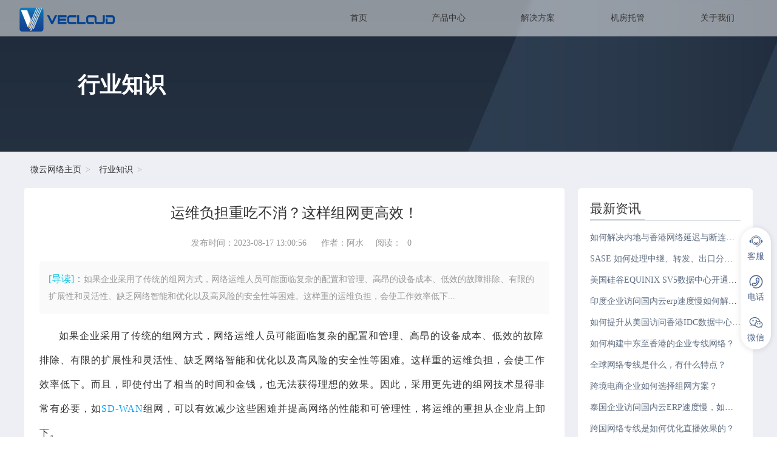

--- FILE ---
content_type: text/html; charset=UTF-8
request_url: https://www.kd010.com/hyzs/1723.html
body_size: 11050
content:
<!DOCTYPE html>
<html lang="zh-CN">
<head>
  <meta charset="UTF-8" /> 
  <meta name="renderer" content="webkit" /> 
  <meta name="force-rendering" content="webkit" /> 
  <meta http-equiv="X-UA-Compatible" content="IE=Edge,chrome=1" /> 
  <meta http-equiv="Cache-Control" content="no-transform" /> 
  <meta http-equiv="Cache-Control" content="no-siteapp" />
  <meta name="viewport" content="width=device-width,initial-scale=1.0,user-scalable=yes" />
  <title>运维负担重吃不消？这样组网更高效！-微云网络</title> 
  <meta name="keywords" content="SD-WAN"/>
  <meta name="description" content="如果企业采用了传统的组网方式，网络运维人员可能面临复杂的配置和管理、高昂的设备成本、低效的故障排除、有限的扩展性和灵活性、缺乏网络智能和优化以及高风险的安全性等困难。这样重的运维负担，会使工作效率低下"/> 
  <link rel="canonical" href="https://www.kd010.com/hyzs/1723.html">
  <link rel="stylesheet" href="https://www.kd010.com/static/vecloud/web/css/style.css" />
  <link rel="stylesheet" href="https://www.kd010.com/static/vecloud/web/css/article.css" />
  <link rel="bookmark" href="https://www.kd010.com/favicon.ico">
  <script type="text/javascript" src="https://www.kd010.com/static/vecloud/web/scripts/jquery-1.11.3.min.js"></script>
  <script type="text/javascript" src="https://www.kd010.com/static/vecloud/web/scripts/nav.js" ></script>
  <script type="text/javascript" src="https://www.kd010.com/static/vecloud/web/scripts/gotop.js"></script>
</head>
<body>
<!-- 统计 -->
<script>
var _hmt = _hmt || [];
(function() {
  var hm = document.createElement("script");
  hm.src = "https://hm.baidu.com/hm.js?082e1c93d86089cbdc7206a0ceceb7dc";
  var s = document.getElementsByTagName("script")[0]; 
  s.parentNode.insertBefore(hm, s);
})();
</script>

<!-53客服--->
<script>(function() {var _53code = document.createElement("script");_53code.src = "https://tb.53kf.com/code/code/606902fe7123b909201cdede15502f4b5/3";var s = document.getElementsByTagName("script")[0]; s.parentNode.insertBefore(_53code, s);})();</script>
<!-53客服--->

<!-51la统计--->
<script charset="UTF-8" id="LA_COLLECT" src="//sdk.51.la/js-sdk-pro.min.js"></script>
<script>LA.init({id:"K1r3wJPNXOlx2MiG",ck:"K1r3wJPNXOlx2MiG"})</script>
<!-51la统计--->

<!--头条推送-->
<script>
(function(){
var el = document.createElement("script");
el.src = "https://lf1-cdn-tos.bytegoofy.com/goofy/ttzz/push.js?e8866b8147dfe0dceb3008ebff5d681dbccb614aee0b3c4be82bf09980111d883d72cd14f8a76432df3935ab77ec54f830517b3cb210f7fd334f50ccb772134a";
el.id = "ttzz";
var s = document.getElementsByTagName("script")[0];
s.parentNode.insertBefore(el, s);
})(window)
</script>
<!--头条推送--><!-- 导航 -->
<div id="header">
<div class="top">

  <div class="logo"><a href="https://www.kd010.com/">SD-WAN服务商-微云网络</a></div>
  <div id="navbar">
    <ul id="main-menu">
      <li data-subMenuId="submenu1"><a href="https://www.kd010.com/">首页</a></li>
      <li data-subMenuId="submenu2"><a href="https://www.kd010.com/products/">产品中心</a></li>
      <!-- <li data-subMenuId="submenu3"><a href="https://www.kd010.com/fwqzy/">云服务器</a></li> -->
      <li data-subMenuId="submenu4"><a href="https://www.kd010.com/solutions/">解决方案</a></li>
      <li data-subMenuId="submenu5"><a href="https://www.kd010.com/jftg/">机房托管</a></li>
      <li data-subMenuId="submenu6"><a href="https://www.kd010.com/gsjs/">关于我们</a></li>
    </ul>
  </div>
  <div id="submenu2" class="submenu">
    <div class="submenu-item">
        <div class="submenu-left">
          <div class="submenu-left-txt">
            <h2>产品中心</h2>
            <p><p>微云网络专为企业提供SD-WAN、云专线、MPLS专线、IPLC专线、SaaS加速等云网产品</p></p>
          </div>
        </div>
        <div class="submenu-right">
        <ul>
                      <li><a href="https://www.kd010.com/sdwan/"><div class="icon"><img src="https://www.kd010.com/uploadfile/202406/7569c53affe4c00.svg" alt="SD-WAN"></div><div class="text"><h3>SD-WAN</h3><p>集团多分支节点智能化组网</p></div></a></li>
                    <li><a href="https://www.kd010.com/cloudlink/"><div class="icon"><img src="https://www.kd010.com/uploadfile/202406/cb181d6b0dc7272.svg" alt="云专线"></div><div class="text"><h3>云专线</h3><p>企业跨域云网数据互联互通</p></div></a></li>
                    <li><a href="https://www.kd010.com/mpls/"><div class="icon"><img src="https://www.kd010.com/uploadfile/202406/56fb814bb31cb56.svg" alt="MPLS专线"></div><div class="text"><h3>MPLS专线</h3><p>全网状路由优化灵活扩展</p></div></a></li>
                    <li><a href="https://www.kd010.com/iplc/"><div class="icon"><img src="https://www.kd010.com/uploadfile/202406/e302942d2474e1c.svg" alt="IPLC专线"></div><div class="text"><h3>IPLC专线</h3><p>低延迟超稳定的物理直连专线</p></div></a></li>
                    <li><a href="https://www.kd010.com/saas/"><div class="icon"><img src="https://www.kd010.com/uploadfile/202406/aab43d175510c5.svg" alt="SaaS加速"></div><div class="text"><h3>SaaS加速</h3><p>1000+主流企业SaaS应用加速</p></div></a></li>
                  </ul>
        </div>
    </div>
  </div>
  <!-- <div id="submenu3" class="submenu"> -->
    <!-- <div class="submenu-item"> -->
        <!-- <div class="submenu-left"> -->
          <!-- <div class="submenu-left-txt"> -->
            <!-- <h2>云服务器</h2> -->
            <!-- <p><p>微云网络为企业用户提供优质的海外云服务器、原生IP云主机等服务</p></p> -->

          <!-- </div> -->
        <!-- </div> -->
        <!-- <div class="submenu-right"> -->
        <!-- <ul> -->
        <!--  -->
          <!-- <li><a href="https://www.kd010.com/xgfwq/"><div class="text"><h3>香港服务器</h3></div></a></li> -->
          <!--  -->
          <!-- <li><a href="https://www.kd010.com/hgfwq/"><div class="text"><h3>韩国服务器</h3></div></a></li> -->
          <!--  -->
          <!-- <li><a href="https://www.kd010.com/rbfwq/"><div class="text"><h3>日本服务器</h3></div></a></li> -->
          <!--  -->
          <!-- <li><a href="https://www.kd010.com/xjpfwq/"><div class="text"><h3>新加坡服务器</h3></div></a></li> -->
          <!--  -->
          <!-- <li><a href="https://www.kd010.com/twfwq/"><div class="text"><h3>台湾服务器</h3></div></a></li> -->
          <!--  -->
          <!-- <li><a href="https://www.kd010.com/ynfwq/"><div class="text"><h3>印尼服务器</h3></div></a></li> -->
          <!--  -->
          <!-- <li><a href="https://www.kd010.com/dbfwq/"><div class="text"><h3>迪拜服务器</h3></div></a></li> -->
          <!--  -->
          <!-- <li><a href="https://www.kd010.com/teqfwq/"><div class="text"><h3>土耳其服务器</h3></div></a></li> -->
          <!--  -->
          <!-- <li><a href="https://www.kd010.com/mlxyfwq/"><div class="text"><h3>马来西亚服务器</h3></div></a></li> -->
          <!--  -->
          <!-- <li><a href="https://www.kd010.com/tgfwq/"><div class="text"><h3>泰国服务器</h3></div></a></li> -->
          <!--  -->
          <!-- <li><a href="https://www.kd010.com/ydfwq/"><div class="text"><h3>印度服务器</h3></div></a></li> -->
          <!--  -->
          <!-- <li><a href="https://www.kd010.com/bjstfwq/"><div class="text"><h3>巴基斯坦服务器</h3></div></a></li> -->
          <!--  -->
          <!-- <li><a href="https://www.kd010.com/yuenanfwq/"><div class="text"><h3>越南服务器</h3></div></a></li> -->
          <!--  -->
          <!-- <li><a href="https://www.kd010.com/hskstfwq/"><div class="text"><h3>哈萨克斯坦服务器</h3></div></a></li> -->
          <!--  -->
          <!-- <li><a href="https://www.kd010.com/jpzfwq/"><div class="text"><h3>柬埔寨服务器</h3></div></a></li> -->
          <!--  -->
          <!-- <li><a href="https://www.kd010.com/flbfwq/"><div class="text"><h3>菲律宾服务器</h3></div></a></li> -->
          <!--  -->
        <!--  -->
          <!-- <li><a href="https://www.kd010.com/mgfwq/"><div class="text"><h3>美国服务器</h3></div></a></li> -->
          <!--  -->
          <!-- <li><a href="https://www.kd010.com/jndfwq/"><div class="text"><h3>加拿大服务器</h3></div></a></li> -->
          <!--  -->
          <!-- <li><a href="https://www.kd010.com/bxfwq/"><div class="text"><h3>巴西服务器</h3></div></a></li> -->
          <!--  -->
          <!-- <li><a href="https://www.kd010.com/bnmfwq/"><div class="text"><h3>巴拿马服务器</h3></div></a></li> -->
          <!--  -->
          <!-- <li><a href="https://www.kd010.com/gsdljfwq/"><div class="text"><h3>哥斯达黎加服务器</h3></div></a></li> -->
          <!--       -->
        <!--  -->
          <!-- <li><a href="https://www.kd010.com/dgfwq/"><div class="text"><h3>德国服务器</h3></div></a></li> -->
          <!--  -->
          <!-- <li><a href="https://www.kd010.com/ygfwq/"><div class="text"><h3>英国服务器</h3></div></a></li> -->
          <!--  -->
          <!-- <li><a href="https://www.kd010.com/elsfwq/"><div class="text"><h3>俄罗斯服务器</h3></div></a></li> -->
          <!--  -->
          <!-- <li><a href="https://www.kd010.com/rsfwq/"><div class="text"><h3>瑞士服务器</h3></div></a></li> -->
          <!--  -->
          <!-- <li><a href="https://www.kd010.com/fgfwq/"><div class="text"><h3>法国服务器</h3></div></a></li> -->
          <!--  -->
          <!-- <li><a href="https://www.kd010.com/ydlfwq/"><div class="text"><h3>意大利服务器</h3></div></a></li> -->
          <!--  -->
          <!-- <li><a href="https://www.kd010.com/hlfwq/"><div class="text"><h3>荷兰服务器</h3></div></a></li> -->
          <!--  -->
          <!-- <li><a href="https://www.kd010.com/blsfwq/"><div class="text"><h3>比利时服务器</h3></div></a></li> -->
          <!--  -->
          <!-- <li><a href="https://www.kd010.com/blfwq/"><div class="text"><h3>波兰服务器</h3></div></a></li> -->
          <!--  -->
          <!-- <li><a href="https://www.kd010.com/xbyfwq/"><div class="text"><h3>西班牙服务器</h3></div></a></li> -->
          <!--  -->
          <!-- <li><a href="https://www.kd010.com/jkfwq/"><div class="text"><h3>捷克服务器</h3></div></a></li> -->
          <!--  -->
          <!-- <li><a href="https://www.kd010.com/ltwfwq/"><div class="text"><h3>立陶宛服务器</h3></div></a></li> -->
          <!--  -->
          <!-- <li><a href="https://www.kd010.com/metfwq/"><div class="text"><h3>马耳他服务器</h3></div></a></li> -->
          <!--  -->
          <!-- <li><a href="https://www.kd010.com/bjlyfwq/"><div class="text"><h3>保加利亚服务器</h3></div></a></li> -->
          <!--  -->
          <!-- <li><a href="https://www.kd010.com/splsfwq/"><div class="text"><h3>塞浦路斯服务器</h3></div></a></li> -->
          <!--  -->
        <!--  -->
          <!-- <li><a href="https://www.kd010.com/ajfwq/"><div class="text"><h3>埃及服务器</h3></div></a></li> -->
          <!--  -->
          <!-- <li><a href="https://www.kd010.com/nffwq/"><div class="text"><h3>南非服务器</h3></div></a></li> -->
          <!--  -->
          <!-- <li><a href="https://www.kd010.com/azfwq/"><div class="text"><h3>澳洲服务器</h3></div></a></li> -->
          <!--       -->
        <!-- </ul> -->
        <!-- </div> -->
    <!-- </div> -->
  <!-- </div> -->
  <div id="submenu4" class="submenu">
    <div class="submenu-item">
        <div class="submenu-left">
          <div class="submenu-left-txt">
            <h2>解决方案</h2>
            <p><p>积累多年复杂网络实践经验，可提供多种领域的网络解决方案</p></p>

          </div>
        </div>
        <div class="submenu-right">
        <ul>
                      <li><a href="https://www.kd010.com/kjds/"><div class="icon"><img src="https://www.kd010.com/uploadfile/202408/3598dffa3608575.svg" alt="跨境电商网络方案"></div><div class="text"><h3>跨境电商网络方案</h3><p>智慧零售 | 独立站运营 | 跨境方案</p></div></a></li>
                    <li><a href="https://www.kd010.com/jrhy/"><div class="icon"><img src="https://www.kd010.com/uploadfile/202309/c51366913493ee4.png" alt="金融网络解决方案"></div><div class="text"><h3>金融网络解决方案</h3><p>超低延迟 | 数据分析 | 高安全性</p></div></a></li>
                    <li><a href="https://www.kd010.com/yxhy/"><div class="icon"><img src="https://www.kd010.com/uploadfile/202309/05d1255a8fb8efa.png" alt="游戏网络解决方案"></div><div class="text"><h3>游戏网络解决方案</h3><p>游戏加速 | 游戏出海 | 高稳定性</p></div></a></li>
                    <li><a href="https://www.kd010.com/jjjy/"><div class="icon"><img src="https://www.kd010.com/uploadfile/202309/710b2a4d86d273c.png" alt="国际教育网络方案"></div><div class="text"><h3>国际教育网络方案</h3><p>在线教育 | 智慧校园 | 课程教学</p></div></a></li>
                    <li><a href="https://www.kd010.com/tiktok/"><div class="icon"><img src="https://www.kd010.com/uploadfile/202309/787ceecc13b0582.png" alt="海外直播网络方案"></div><div class="text"><h3>海外直播网络方案</h3><p>Tiktok直播 | 超低延迟 | 直播互动</p></div></a></li>
                                 <li><a href="https://www.kd010.com/hhy/"><div class="icon"><img src="https://www.kd010.com/uploadfile/202406/2069840314c4fa2.svg" alt="混合云解决方案"></div><div class="text"><h3>混合云解决方案</h3><p>多云互联 | 负载均衡 | 企业上云</p></div></a></li>
                    <li><a href="https://www.kd010.com/fwqjs/"><div class="icon"><img src="https://www.kd010.com/uploadfile/202406/cfd2b6d30531db3.svg" alt="服务器加速方案"></div><div class="text"><h3>服务器加速方案</h3><p>双环备份 | 可视化网络 | 兼容性强</p></div></a></li>
                  </ul>
        </div>
    </div>
  </div>
  <div id="submenu5" class="submenu">
    <div class="submenu-item">
        <div class="submenu-left">
          <div class="submenu-left-txt">
            <h2>机房托管</h2>
            <p><p>为企业提供全球IDC数据中心租赁、海外服务器托管服务，提供T3+以上的IDC机房，全球合作机房数量超过100个。</p></p>

          </div>
        </div>
        <div class="submenu-right">
        <ul>
                  <li><a href="https://www.kd010.com/gnjftg/212.html"><div class="text"><h3>深圳百旺信云数据中心</h3></div></a></li>
              
                  <li><a href="https://www.kd010.com/xgjftg/458.html"><div class="text"><h3>台湾是方机房</h3></div></a></li>
                   <li><a href="https://www.kd010.com/xgjftg/470.html"><div class="text"><h3>香港BDx机房</h3></div></a></li>
                   <li><a href="https://www.kd010.com/xgjftg/423.html"><div class="text"><h3>香港CMI机房</h3></div></a></li>
                   <li><a href="https://www.kd010.com/xgjftg/419.html"><div class="text"><h3>香港Mega Two机房</h3></div></a></li>
                   <li><a href="https://www.kd010.com/xgjftg/422.html"><div class="text"><h3>香港Mega-i机房</h3></div></a></li>
                   <li><a href="https://www.kd010.com/xgjftg/413.html"><div class="text"><h3>香港TGT机房</h3></div></a></li>
           
                  <li><a href="https://www.kd010.com/hwjftg/453.html"><div class="text"><h3>韩国Gasan机房</h3></div></a></li>
                   <li><a href="https://www.kd010.com/hwjftg/450.html"><div class="text"><h3>新加坡RacksCentre机房</h3></div></a></li>
                   <li><a href="https://www.kd010.com/hwjftg/454.html"><div class="text"><h3>法兰克福FR5机房</h3></div></a></li>
                   <li><a href="https://www.kd010.com/hwjftg/459.html"><div class="text"><h3>英国伦敦LD8机房</h3></div></a></li>
                   <li><a href="https://www.kd010.com/hwjftg/452.html"><div class="text"><h3>日本TY8机房</h3></div></a></li>
                   <li><a href="https://www.kd010.com/hwjftg/451.html"><div class="text"><h3>马来西亚机房</h3></div></a></li>
                   <li><a href="https://www.kd010.com/hwjftg/449.html"><div class="text"><h3>新加坡SG1机房</h3></div></a></li>
                   <li><a href="https://www.kd010.com/hwjftg/437.html"><div class="text"><h3>柬埔寨金边CDC机房</h3></div></a></li>
                   <li><a href="https://www.kd010.com/hwjftg/435.html"><div class="text"><h3>越南河内FPT机房</h3></div></a></li>
                   <li><a href="https://www.kd010.com/hwjftg/436.html"><div class="text"><h3>菲律宾马尼拉机房</h3></div></a></li>
                   <li><a href="https://www.kd010.com/hwjftg/425.html"><div class="text"><h3>泰国曼谷Bangna机房</h3></div></a></li>
                   <li><a href="https://www.kd010.com/hwjftg/431.html"><div class="text"><h3>泰国曼谷BCH4机房</h3></div></a></li>
           
        </ul>
        </div>
    </div>
  </div>
  <div id="submenu6" class="submenu">
    <div class="submenu-item">
        <div class="submenu-left">
          <div class="submenu-left-txt">
            <h2>关于我们</h2>
            <p><p>Vecloud致力于为企业全球化发展提供综合网络方案</p></p>

          </div>
        </div>
        <div class="submenu-right">
        <ul>
                       <li><a href="https://www.kd010.com/gsjs/"><div class="text"><h3>公司介绍</h3><p><p>微云网络(Vecloud)是一家技术领先的企业级云服务商与数字化转型解决方案提供商，加速推动百行千业数字化转型。</p></p></div></a></li>
                    <li><a href="https://www.kd010.com/lxwm/"><div class="text"><h3>联系我们</h3><p><p>Vecloud服务热线：400-028-9798，联系邮箱：sales@vecloud.com</p></p></div></a></li>
                  </ul>
        </div>
    </div>
  </div>


<div class="hamburger" onclick="toggleMobileMenu(this)">
    <div class="bar bar1"></div>
    <div class="bar bar2"></div>
    <div class="bar bar3"></div>
</div>

<div class="mobile-menu">
    <a href="https://www.kd010.com/">首页</a>
    <div class="mobile-menu-item">
        <a href="https://www.kd010.com/products/" onclick="toggleMobileSubMenu(this)">产品中心</a>
        <div class="mobile-submenu">
                        <a href="https://www.kd010.com/sdwan/">SD-WAN</a>
                        <a href="https://www.kd010.com/cloudlink/">云专线</a>
                        <a href="https://www.kd010.com/mpls/">MPLS专线</a>
                        <a href="https://www.kd010.com/iplc/">IPLC专线</a>
                        <a href="https://www.kd010.com/saas/">SaaS加速</a>
                    </div>
    </div>
    <!-- <div class="mobile-menu-item"> -->
        <!-- <a href="https://www.kd010.com/fwqzy/" onclick="toggleMobileSubMenu(this)">云服务器</a> -->
        <!-- <div class="mobile-submenu"> -->
            <!--  -->
            <!-- <a href="https://www.kd010.com/xgfwq/">香港服务器</a> -->
            <!--  -->
            <!-- <a href="https://www.kd010.com/hgfwq/">韩国服务器</a> -->
            <!--  -->
            <!-- <a href="https://www.kd010.com/rbfwq/">日本服务器</a> -->
            <!--  -->
            <!-- <a href="https://www.kd010.com/xjpfwq/">新加坡服务器</a> -->
            <!--  -->
            <!-- <a href="https://www.kd010.com/twfwq/">台湾服务器</a> -->
            <!--  -->
            <!-- <a href="https://www.kd010.com/ynfwq/">印尼服务器</a> -->
            <!--  -->
            <!--  -->
            <!-- <a href="https://www.kd010.com/mgfwq/">美国服务器</a> -->
            <!--  -->
            <!-- <a href="https://www.kd010.com/jndfwq/">加拿大服务器</a> -->
            <!--  -->
            <!-- <a href="https://www.kd010.com/bxfwq/">巴西服务器</a> -->
            <!--  -->
            <!-- <a href="https://www.kd010.com/bnmfwq/">巴拿马服务器</a> -->
            <!--  -->
            <!-- <a href="https://www.kd010.com/gsdljfwq/">哥斯达黎加服务器</a> -->
            <!--  -->
            <!--  -->
            <!-- <a href="https://www.kd010.com/dgfwq/">德国服务器</a> -->
            <!--  -->
            <!-- <a href="https://www.kd010.com/ygfwq/">英国服务器</a> -->
            <!--  -->
            <!-- <a href="https://www.kd010.com/elsfwq/">俄罗斯服务器</a> -->
            <!--  -->
            <!--  -->
            <!-- <a href="https://www.kd010.com/ajfwq/">埃及服务器</a> -->
            <!--  -->
            <!-- <a href="https://www.kd010.com/nffwq/">南非服务器</a> -->
            <!--  -->


        <!-- </div> -->
    <!-- </div> -->
    <div class="mobile-menu-item">
        <a href="https://www.kd010.com/solutions/" onclick="toggleMobileSubMenu(this)">解决方案</a>
        <div class="mobile-submenu">
                        <a href="https://www.kd010.com/kjds/">跨境电商网络方案</a>
                        <a href="https://www.kd010.com/jrhy/">金融网络解决方案</a>
                        <a href="https://www.kd010.com/yxhy/">游戏网络解决方案</a>
                        <a href="https://www.kd010.com/jjjy/">国际教育网络方案</a>
                        <a href="https://www.kd010.com/tiktok/">海外直播网络方案</a>
                                    <a href="https://www.kd010.com/hhy/">混合云解决方案</a>
                        <a href="https://www.kd010.com/fwqjs/">服务器加速方案</a>
                    </div>
    </div>
    <div class="mobile-menu-item">
        <a href="https://www.kd010.com/jftg/" onclick="toggleMobileSubMenu(this)">机房托管</a>
        <div class="mobile-submenu">
                        <a href="https://www.kd010.com/gnjftg/212.html">深圳百旺信云数据中心</a>
                                    <a href="https://www.kd010.com/xgjftg/458.html">台湾是方机房</a>
                        <a href="https://www.kd010.com/xgjftg/470.html">香港BDx机房</a>
                        <a href="https://www.kd010.com/xgjftg/423.html">香港CMI机房</a>
                        <a href="https://www.kd010.com/xgjftg/419.html">香港Mega Two机房</a>
                        <a href="https://www.kd010.com/xgjftg/422.html">香港Mega-i机房</a>
                        <a href="https://www.kd010.com/xgjftg/413.html">香港TGT机房</a>
                                    <a href="https://www.kd010.com/hwjftg/453.html">韩国Gasan机房</a>
                        <a href="https://www.kd010.com/hwjftg/450.html">新加坡RacksCentre机房</a>
                        <a href="https://www.kd010.com/hwjftg/454.html">法兰克福FR5机房</a>
                        <a href="https://www.kd010.com/hwjftg/459.html">英国伦敦LD8机房</a>
                        <a href="https://www.kd010.com/hwjftg/452.html">日本TY8机房</a>
                        <a href="https://www.kd010.com/hwjftg/451.html">马来西亚机房</a>
                        <a href="https://www.kd010.com/hwjftg/449.html">新加坡SG1机房</a>
                        <a href="https://www.kd010.com/hwjftg/437.html">柬埔寨金边CDC机房</a>
                        <a href="https://www.kd010.com/hwjftg/435.html">越南河内FPT机房</a>
                        <a href="https://www.kd010.com/hwjftg/436.html">菲律宾马尼拉机房</a>
                        <a href="https://www.kd010.com/hwjftg/425.html">泰国曼谷Bangna机房</a>
                        <a href="https://www.kd010.com/hwjftg/431.html">泰国曼谷BCH4机房</a>
                    </div>
    </div>
    <div class="mobile-menu-item">
        <a href="https://www.kd010.com/gsjs/" onclick="toggleMobileSubMenu(this)">关于我们</a>
        <div class="mobile-submenu">
                        <a href="https://www.kd010.com/gsjs/">公司介绍</a>
                        <a href="https://www.kd010.com/lxwm/">联系我们</a>
                    </div>
    </div>


</div>



</div>

</div>
<!-- banner -->
<div class="banner" style="background-image: url(http://www.kd010.com/static/vecloud/web/img/banner/banner_list.png)">
      <div class="banner_txt w92">
        <h2>行业知识</h2>
        <p></p>
      </div>
</div>
<div class="containter_bg">
  <div class="containter w1200 w92">
    <div class="bread">
      <ul>
        <li><a href="https://www.kd010.com/">微云网络主页</a></li>
        <li><a href="https://www.kd010.com/hyzs/"/>行业知识</a></li>        
      </ul>
    </div>
    <div class="article_con ">
      <div class="article_title">
        <h1>运维负担重吃不消？这样组网更高效！</h1>
        <p><span class="span_time">发布时间：2023-08-17 13:00:56 </span><span class="span_writer">作者：阿水</span><span class="span_read">阅读：<span class="dr_show_hits_1723">0</span><script type="text/javascript">var apiurl="/index.php?s=api&c=module&siteid=1&app=article"; $.ajax({ type: "GET", url:apiurl+"&m=hits&id=1723", dataType: "jsonp", success: function(data){ if (data.code) { $(".dr_show_hits_1723").html(data.msg); } else { dr_tips(0, data.msg); } } }); </script></span></p>

      </div>
      <div class="article_guide">
        <span>[导读]：</span><em>如果企业采用了传统的组网方式，网络运维人员可能面临复杂的配置和管理、高昂的设备成本、低效的故障排除、有限的扩展性和灵活性、缺乏网络智能和优化以及高风险的安全性等困难。这样重的运维负担，会使工作效率低下...</em>
      </div>
      <div class="article_txt">
	   如果企业采用了传统的组网方式，网络运维人员可能面临复杂的配置和管理、高昂的设备成本、低效的故障排除、有限的扩展性和灵活性、缺乏网络智能和优化以及高风险的安全性等困难。这样重的运维负担，会使工作效率低下。而且，即使付出了相当的时间和金钱，也无法获得理想的效果。因此，采用更先进的组网技术显得非常有必要，如<a href="https://www.kd010.com/sdwan/" target="_blank"><a href="https://www.kd010.com/" target="_blank"><a href="https://www.kd010.com/" target="_blank">SD-WAN</a></a>组网</a>，可以有效减少这些困难并提高网络的性能和可管理性，将运维的重担从企业肩上卸下。<p>通过集中化的控制平台，<a href="https://www.kd010.com/sdwan/" target="_blank">SD-WAN组网</a>简化了网络的配置、监控和管理。管理员可以通过一个统一的界面来配置和管理所有的网络设备。采用多链路冗余和智能流量负载均衡的技术，确保网络的高可靠性和冗余性。当一条链路出现故障时，会自动切换到其他可用的链路，保证业务的连续性和可用性。如果网络出现故障，可以快速排查到故障点，更加节省时间。总之，SD-WAN组网大大减轻了运维的负担和复杂性，使企业更加轻松、高效地管理自己的网络。</p><p><img src="http://www.kd010.com/uploadfile/ueditor/image/202308/1692176631023b77.jpg" alt="运维负担重吃不消？这样组网更高效！"title="运维负担重吃不消？这样组网更高效！"></p><p>微云网络具有丰富的SD-WAN组网经验，提供高可用性及高性价比的组网方案，满足企业对组网的高要求。设备即插即用，开通周期短，节省时间，可快速服务于企业发展需要。单点故障率低，应用级智能选路及加速让网络性能更高，实现关键业务无损体验。如遇故障，可实现自动切换，全力保证企业网络的稳定性，值得信赖。</p><p>除SD-WAN组网方案外，微云网络还提供<a href="https://www.kd010.com/hyzs/771.html" target="_blank"><a href="https://www.kd010.com/hyzs/771.html" target="_blank">IDC机房</a></a>托管、<a href="https://www.kd010.com/mpls/" target="_blank"><a href="https://www.kd010.com/mpls/" target="_blank">MPLS</a></a>专线、<a href="https://www.kd010.com/" target="_blank"><a href="https://www.kd010.com/iplc/" target="_blank"><a href="https://www.kd010.com/iplc/" target="_blank">IPLC</a></a>专线</a>、<a href="https://www.kd010.com/cloudlink/" target="_blank"><a href="https://www.kd010.com/cloudlink/" target="_blank">云专线</a></a>、5G专网、SASE等网络解决方案，覆盖跨境电商、海外直播、游戏加速等多个领域。如有相关需求，欢迎联系官网客服，或拨打400-028-9798电话进行咨询。</p>      </div>
      <div class="article_blame">
      	<p>免责声明：本站发布的内容（图片、视频和文字）以原创、转载和分享为主，文章观点不代表本网站立场，如果涉及侵权请联系站长邮箱：shawn.lee@vecloud.com进行举报，并提供相关证据，一经查实，将立刻删除涉嫌侵权内容。</p>
      	<p>标题：运维负担重吃不消？这样组网更高效！</p>
      	<p>TAG标签：<a href="/tags/2.html" target="_blank">SD-WAN</a></p>
      	<p>地址：https://www.kd010.com/hyzs/1723.html  </p>
      </div>
	    <div class="relevant_read">
         <h2>猜你喜欢</h2>
      	<ul>
              		<li><a href="https://www.kd010.com/hyzs/2273.html" title="网络专线与SD-WAN能否协同使用？" target="_blank">网络专线与SD-WAN能否协同使用？</a></li>
               		<li><a href="https://www.kd010.com/hyzs/2265.html" title="SD-WAN专线能帮助企业解决哪些问题？" target="_blank">SD-WAN专线能帮助企业解决哪些问题？</a></li>
               		<li><a href="https://www.kd010.com/hyzs/2257.html" title="SD-WAN在多云环境中的部署挑战有哪些？" target="_blank">SD-WAN在多云环境中的部署挑战有哪些？</a></li>
               		<li><a href="https://www.kd010.com/hyzs/2228.html" title="专线与SD-WAN有什么区别？" target="_blank">专线与SD-WAN有什么区别？</a></li>
               		<li><a href="https://www.kd010.com/hyzs/2213.html" title="SD-WAN 组网对小型企业有哪些优势？" target="_blank">SD-WAN 组网对小型企业有哪些优势？</a></li>
               		<li><a href="https://www.kd010.com/hyzs/2205.html" title="MPLS专线和 SD-WAN 专线的区别是什么？" target="_blank">MPLS专线和 SD-WAN 专线的区别是什么？</a></li>
               		<li><a href="https://www.kd010.com/hyzs/2198.html" title="SD-WAN 部署中可能遇到哪些技术难题？" target="_blank">SD-WAN 部署中可能遇到哪些技术难题？</a></li>
               		<li><a href="https://www.kd010.com/hyzs/2187.html" title="跨境电商网络专线适合用SD-WAN吗？" target="_blank">跨境电商网络专线适合用SD-WAN吗？</a></li>
               		<li><a href="https://www.kd010.com/hyzs/2180.html" title="SD-WAN能解决用户哪些问题？" target="_blank">SD-WAN能解决用户哪些问题？</a></li>
               		<li><a href="https://www.kd010.com/hyzs/2174.html" title="SD-WAN解决异地监控数据传输！" target="_blank">SD-WAN解决异地监控数据传输！</a></li>
               	</ul>
      </div>
	</div>
    <div class="article_sidebar w100">
      <div class="latest_news divnone">
         <h2>最新资讯</h2>
      	<ul>
                		<li><a href="https://www.kd010.com/hyzs/2418.html">如何解决内地与香港网络延迟与断连问题？</a></li>
                		<li><a href="https://www.kd010.com/hyzs/2417.html">SASE 如何处理中继、转发、出口分流策略？</a></li>
                		<li><a href="https://www.kd010.com/hyzs/2416.html">美国硅谷EQUINIX SV5数据中心开通记录</a></li>
                		<li><a href="https://www.kd010.com/hyzs/2415.html">印度企业访问国内云erp速度慢如何解决？</a></li>
                		<li><a href="https://www.kd010.com/hyzs/2414.html">如何提升从美国访问香港IDC数据中心的速度？</a></li>
                		<li><a href="https://www.kd010.com/hyzs/2413.html">如何构建中东至香港的企业专线网络？</a></li>
                		<li><a href="https://www.kd010.com/hyzs/2412.html">全球网络专线是什么，有什么特点？ </a></li>
                		<li><a href="https://www.kd010.com/hyzs/2411.html">跨境电商企业如何选择组网方案？</a></li>
                		<li><a href="https://www.kd010.com/hyzs/2410.html">泰国企业访问国内云ERP速度慢，如何解决？</a></li>
                		<li><a href="https://www.kd010.com/hyzs/2409.html">跨国网络专线是如何优化直播效果的？</a></li>
                	</ul>
      </div>
      <div class="sidebar_faq">
         <h2>常见问题</h2>
      	<ul>
                		<li><a href="https://www.kd010.com/cjwt/852.html"><b>企业跨境组网方案这么多，企业应该如何选？</b><p>在企业出海的浪潮中，互联网背景的企业是当仁不让的先锋，带动了一系列出海互联网基础设施的建设。传统行业的企业在这个基础上，开始发力出海市场。无论是互联网企业，还是传统行业企业，都有强烈的国际互联网专线使</p></a>
      		</li>
                		<li><a href="https://www.kd010.com/cjwt/801.html"><b>IPv4迁移IPv6，那IPv6+又是什么？有哪些技术？</b><p>数据通信网络是数字化的基石数据通信网络包含多样化的数据通信设备。数字化世界联接个人、企业及算力。数据通信网络是数字化世界的基石。使用网络模型理解数据通信网络IP转发过程IP是网络层最重要的协议之一。设</p></a>
      		</li>
                		<li><a href="https://www.kd010.com/cjwt/662.html"><b>雅虎日本好做吗，雅虎日本官网上不去怎么办？</b><p>日本的电商市场发展现在也是比较快的，目前知名的日本电商平台主要有亚马逊日本站、Rakuten乐天及雅虎日本。雅虎日本有Shopping和Paypay Mall两种模式，也是受到比较多消费者的欢迎的。当</p></a>
      		</li>
                		<li><a href="https://www.kd010.com/cjwt/1567.html"><b>如何判断网络是不是伦敦原生IP?</b><p>以伦敦为例：IP注册地为伦敦，而且在伦敦IDC机房使用，查询Whois信息，区域显示伦敦，即为伦敦的原生IP；如果IP注册地显示伦敦，也在伦敦使用，但查询whois信息，区域显示为香港，美国或欧洲，那</p></a>
      		</li>
                		<li><a href="https://www.kd010.com/cjwt/705.html"><b>为什么国内打开国外网站很慢呢?</b><p>理论上，全球线路都是互联互通，所有地方都是能互相访问。但因为没有智能路由选择导致路由过长，以及个别国家对外访问限制和谐（例如我国），很多时候国内访问到国外的服务器经常延时过高，或者访问不了。这个时候就</p></a>
      		</li>
                		<li><a href="https://www.kd010.com/cjwt/672.html"><b>从国内访问南非网络很慢怎么办？</b><p>我们的合作客户，在南非办公，因为网络经常出现访问慢、发送邮件失败、无法登录OA系统、视频会议无法正常进行等连接问题，影响了日常的办公。遇到这种情况，怎么解决？今天，我们来介绍下，如何解决从国内访问南非</p></a>
      		</li>
                		<li><a href="https://www.kd010.com/cjwt/660.html"><b>怎样更好地选择MPLS供应商？</b><p>很多时候，选择MPLS供应商成为了以商品为基础的采购决策。IT经理在对各个MPLS供应商进行对比时，遇到很多挑战。IT经理之所以很难选择一个MPLS，部分原因是很难从服务商市场中提取到有形的信息。IT</p></a>
      		</li>
                		<li><a href="https://www.kd010.com/cjwt/1214.html"><b>访问国际带宽利用率下降是什么原因？</b><p>用户在武汉，使用国际专线产品往往需要与总部进行数据交互，访问海外网站，但在将数据传输到美国之前，在使用过程中遇到了问题M带宽可以跑到29M今天突然跌到12左右M,经过6-7个小时又恢复了，带宽利用率下</p></a>
      		</li>
                		<li><a href="https://www.kd010.com/cjwt/763.html"><b>SD-WAN架构如何确保应用内个资与交易资料安全？</b><p>企业重要应用网络流内有个资以及重要交易资料，而因为一些原因，核心应用网络流无法随意访问。而在这些线路又都有独立设备、独立线路处理，那它们在 SD-WAN 架构内要怎么运行呢？这个问题不仅发生在信用卡交</p></a>
      		</li>
                		<li><a href="https://www.kd010.com/cjwt/340.html"><b>ZOOM国际优化专线解决企业ZOOM卡顿延迟问题</b><p>ZOOM卡顿延迟或者黑屏一般都是这些原因 1、防火墙连接。 验证是否在防火墙打开了所需的 URL、IP 地址和端口可最大程度地减少不必要的故障排除。 2、企业办公路由器和计算机性能不足，造成</p></a>
      		</li>
                	</ul>
      </div>
    </div>
    <div class="clearboth"></div>
  </div>
</div>
<!-- footer -->
<!-- 点击咨询 -->
<div class="consult_bg">
  <div class="consult">
    <h2>Vecloud致力于为企业全球化发展提供综合网络方案</h2>
    <p><a href="https://affim.baidu.com/unique_54057653/chat?siteId=20387777&amp;userId=54057653&amp;siteToken=082e1c93d86089cbdc7206a0ceceb7dc" target="_blank">开启合作</a></p>
  </div>
</div>
<div class="trial">
    <div class="trial-inner">
        <div class="trial-item">
            <div class="img-wrapper">
                <img src="https://www.kd010.com/static/vecloud/web/img/trial1.svg" alt="7x24小时">
            </div>
            <div class="trial-item-text">
                <b>7x24小时</b>
                <p>全天服务支持</p>
            </div>
        </div>
        <div class="trial-item">
            <div class="img-wrapper">
                <img src="https://www.kd010.com/static/vecloud/web/img/trial2.svg" alt="全球可达">
            </div>
            <div class="trial-item-text">
                <b>全球可达</b>
                <p>资源覆盖全球</p>
            </div>
        </div>
        <div class="trial-item">
            <div class="img-wrapper">
                <img src="https://www.kd010.com/static/vecloud/web/img/trial3.svg" alt="在线服务">
            </div>
            <div class="trial-item-text">
                <b>1v1在线服务</b>
                <p>专属优质服务</p>
            </div>
        </div>
        <div class="trial-item">
            <div class="img-wrapper">
                <img src="https://www.kd010.com/static/vecloud/web/img/trial4.svg" alt="安全保障">
            </div>
            <div class="trial-item-text">
                <b>安全保障</b>
                <p>技术全线支持</p>
            </div>
        </div>
    </div>
</div>
<!-- 底部 -->
<footer>
    <div class="footer-wrap">
        <div class="foot-nav">
            <div class="foot-nav-inner">
                <div class="foot-nav-service">
				                    <div class="foot-service-item ">
                        <span class="service-title">热门产品</span>
												                        <a href="https://www.kd010.com/sdwan/" target="_blank">SD-WAN</a>
						                         <a href="https://www.kd010.com/cloudlink/" target="_blank">云专线</a>
						                         <a href="https://www.kd010.com/mpls/" target="_blank">MPLS专线</a>
						                         <a href="https://www.kd010.com/saas/" target="_blank">SaaS加速</a>
						  
						                    </div>
					                    <div class="foot-service-item ">
                        <span class="service-title">解决方案</span>
												                        <a href="https://www.kd010.com/kjds/" target="_blank">跨境电商网络方案</a>
						                         <a href="https://www.kd010.com/jrhy/" target="_blank">金融网络解决方案</a>
						                         <a href="https://www.kd010.com/yxhy/" target="_blank">游戏网络解决方案</a>
						                         <a href="https://www.kd010.com/tiktok/" target="_blank">海外直播网络方案</a>
						  
						                    </div>
					                    <div class="foot-service-item ">
                        <span class="service-title">关于Vecloud</span>
												                        <a href="https://www.kd010.com/gsjs/" target="_blank">公司简介</a>
						                         <a href="https://www.kd010.com/lxwm/" target="_blank">联系我们</a>
						                         <a href="https://www.kd010.com/xwdt/" target="_blank">新闻动态</a>
						  
						                    </div>
					                    <div class="foot-service-item">
                        <span class="service-title">联系我们</span>
                        <p class="contact-title">服务热线</p>
                        <a class="foot-contact" href="tel:400-028-9798">400-028-9798</a>
                        <p class="contact-title">联系邮箱</p>
                        <a class="foot-contact" href="mailto:sales@vecloud.com">sales@vecloud.com</a>
                    </div>
                </div>
                <div class="foot-nav-about">
                    <img class="foot-logo" src="https://www.kd010.com/static/vecloud/web/img/logo.png" alt="微云网络">
                    <p class="about-desc">云网及IDC服务提供商，涵盖云专线、SDWAN、IDC租用托管等企业海外专线服务。</p>
                    <div class="about-media">
                        <div class="media-item">
                            <a href="https://www.kd010.com/static/vecloud/web/img/weixin.jpg" target="_blank">
                                <img src="https://www.kd010.com/static/vecloud/web/img/weixin.jpg" alt="Vecloud公众号">
                            </a>
                            <p>Vecloud公众号</p>
                        </div>
                        <div class="media-item">
                            <a href="https://www.kd010.com/static/vecloud/web/img/weixin_video.jpg" target="_blank">
                                <img src="https://www.kd010.com/static/vecloud/web/img/weixin_video.jpg" alt="Vecloud视频号">
                            </a>
                            <p>Vecloud视频号</p>
                        </div>
                        <div class="media-item">
                            <a href="https://www.kd010.com/static/vecloud/web/img/douyin.jpg" target="_blank">
                                <img src="https://www.kd010.com/static/vecloud/web/img/douyin.jpg" alt="Vecloud抖音号">
                            </a>
                            <p>Vecloud抖音号</p>
                        </div>
                    </div>
                </div>
            </div>
        </div>
        <div class="foot-bar">
            <div class="foot-links">
                                                         </div>
            <div class="foot-info">
                <div class="foot-info-top">
                    <span class="copyright">Copyright &copy;  2016-2026&nbsp;微云网络版权所有 </span>
                </div>
                <div class="foot-info-bottom">
                    <a class="foot-info-icp" href="https://beian.miit.gov.cn/" rel="nofollow" target="_blank">沪ICP备2023022366号</a>
                </div>
            </div>
        </div>
    </div>

</footer>













<!-- 悬浮咨询 -->
<div class="kefu">
  <ul>
    <li><a href="https://affim.baidu.com/unique_54057653/chat?siteId=20387777&amp;userId=54057653&amp;siteToken=082e1c93d86089cbdc7206a0ceceb7dc" target="_blank" rel="nofollow"><img src="https://www.kd010.com/static/vecloud/web/img/customer_service.svg"  alt="在线客服"  title="在线客服"><b>客服</b></a></li>
    <li><a href="tel:400-028-9798"><img src="https://www.kd010.com/static/vecloud/web/img/phone.svg"  alt="电话"  title="电话"><b>电话</b><span class="dri_pho"><em><img src="https://www.kd010.com/static/vecloud/web/img/phone.svg"  alt="电话"  title="电话">400-028-9798</em></span></a></li>
	<li><a ><img src="https://www.kd010.com/static/vecloud/web/img//wechat.svg" alt="微信"  title="微信"><b>微信</b><span class="ewm" style="display: none;"><em><img src="https://www.kd010.com/uploadfile/202401/5e01ef94e242.png" alt="微信客服" title="微信客服"></em></span></a></li>
  </ul>
</div>
<div id="gototop" ><img src="https://www.kd010.com/static/vecloud/web/img/gotop.svg" alt="返回顶部" title="返回顶部"></div>
<!--头条推送-->
<script>
(function(){
var el = document.createElement("script");
el.src = "https://lf1-cdn-tos.bytegoofy.com/goofy/ttzz/push.js?245c73bd56562ce73003bb7dea45728ebccb614aee0b3c4be82bf09980111d883d72cd14f8a76432df3935ab77ec54f830517b3cb210f7fd334f50ccb772134a";
el.id = "ttzz";
var s = document.getElementsByTagName("script")[0];
s.parentNode.insertBefore(el, s);
})(window)
</script>



<script>
function hideSubMenus() {
  document.querySelectorAll('.submenu').forEach(submenu => {
    submenu.style.display = 'none';
  });
}

document.getElementById('main-menu').addEventListener('mouseleave', function() {
  hideSubMenus();
});

function init() {
  window.addEventListener('scroll', () => {
    const header = document.getElementById('header');
    if (window.scrollY > 80) {
      header.classList.add('active');
    } else {
      header.classList.remove('active');
    }
  });

  // 
  document.querySelectorAll('#main-menu li').forEach(li => {
    li.addEventListener('mouseover', function() {
      hideSubMenus(); 
      const subMenuId = this.getAttribute('data-subMenuId');
      const subMenu = document.getElementById(subMenuId);
      if (subMenu) {
        subMenu.style.display = 'block';
      }
    });
  });

  document.querySelectorAll('.submenu').forEach(submenu => {
    submenu.addEventListener('mouseleave', () => submenu.style.display = 'none');
  });

  document.querySelectorAll('.submenu').forEach(submenu => {
    submenu.addEventListener('mouseover', () => submenu.style.display = 'block');
  });
}

init();


</script>
<script>
    function toggleMobileMenu(x) {
        x.classList.toggle("change");
        document.querySelector(".mobile-menu").classList.toggle("show");
    }
    
    function toggleMobileSubMenu(link) {
        const allSubmenus = document.querySelectorAll('.mobile-submenu');
        allSubmenus.forEach(submenu => {
            if (submenu !== link.nextElementSibling) {
                submenu.classList.remove('show');
            }
        });

        const submenu = link.nextElementSibling;
        submenu.classList.toggle("show");
    }
</script></body>
</html>

--- FILE ---
content_type: text/css
request_url: https://www.kd010.com/static/vecloud/web/css/style.css
body_size: 5720
content:
body,html,div,blockquote,img,label,p,h1,h2,h3,h4,h5,h6,pre,ul,ol,li,dl,dt,dd,form,a,fieldset,input,th,td {
	margin: 0;
	padding: 0;
	border: 0;
	outline: 0
}

body {
	font-size: .875em;
	font-family: "微软雅黑",microsoftyahei;
	color: #333
}

h1,h2,h3,h4,h5,h6 {
	font-weight: normal
}

ul,ol,li {
	list-style: none
}

a {
	color: #333;
	text-decoration: none
}

a:hover {
	cursor: pointer;
	color: #00a4ff
}
*, *::before, *::after {
    -webkit-font-smoothing: antialiased;
    word-break: break-word;
    word-wrap: break-word;
    transition: .4s ease-in-out;
}
input {
	outline: 0
}

textarea {
	outline: 0
}

button {
	outline: 0
}

.fl {
	float: left
}

.fr {
	float: right
}

.clearboth {
	clear: both
}

.gray {
	background: #f7f8fb;
}

.white {
	background: #FFF;
}

.deep_blue {
	background: #121631
}

.gradient_blue {
	background: -webkit-linear-gradient(#f6faff,#cfe7ff);
	background: -o-linear-gradient(#f6faff,#cfe7ff);
	background: -moz-linear-gradient(#f6faff,#cfe7ff);
	background: linear-gradient(#f6faff,#cfe7ff)
}

.w1200 {
	width: 1200px;
	margin: 0 auto;
}

body {
	overflow-x: hidden
}

:root {
    --top-z-index: 1000001;
}

@media (min-width: 1200px) {
    :root {
        --grid-margin: max(0.009px, calc((100vw - 1920px) / 2));
        --grid-style1-margin: max(24px, calc((100vw - 1920px) / 2));
        --grid-style2-margin: max(24px, calc((100vw - 1920px) / 2));
        --grid-style3-margin: max(20px, calc((100vw - 1920px) / 2));
    }
}

@media (min-width: 1500px) {
    :root {
        --grid-margin: max(0.009px, calc((100vw - 1920px) / 2));
        --grid-style1-margin: max(24px, calc((100vw - 1920px) / 2));
        --grid-style2-margin: max(30px, calc((100vw - 1920px) / 2));
        --grid-style3-margin: max(40px, calc((100vw - 1920px) / 2));
    }
}

@media (min-width: 1660px) {
    :root {
        --grid-margin: max(0.009px, calc((100vw - 1920px) / 2));
        --grid-style1-margin: max(48px, calc((100vw - 1920px) / 2));
        --grid-style2-margin: max(100px, calc((100vw - 1920px) / 2));
        --grid-style3-margin: max(120px, calc((100vw - 1920px) / 2));
    }
}

@media (min-width: 1900px) {
    :root {
        --grid-margin: max(0.009px, calc((100vw - 1920px) / 2));
        --grid-style1-margin: max(48px, calc((100vw - 1920px) / 2));
        --grid-style2-margin: max(120px, calc((100vw - 1920px) / 2));
        --grid-style3-margin: max(240px, calc((100vw - 1920px) / 2));
    }
}
#header {
  position: fixed;
  top:0;
  z-index:10000;
  width: 100%;
  height: 60px;
  color: #16181a;
 background-color: hsla(0,0%,100%,.5);  
   backdrop-filter: blur(4px);
    -webkit-backdrop-filter: blur(4px);
  transition: background-color 0.3s;
  
}

#header .logo,#navbar {
    display:-webkit-box;
    display:-ms-flexbox;
    display:flex-box;
    display:flex;
    -webkit-box-align:center;
    -ms-flex-align:center;
    align-items:center;
    -webkit-box-pack:center;
    -ms-flex-pack:center;
    justify-content:center;
    text-align:center;
    height: 100%;
    
}
#header a{
/* color:#fff; */
}
#header  .top{
    width: calc(100% - var(--grid-style1-margin)* 2);
    margin: 0 auto;
    height:100%;
    display: flex;
    flex-direction: row;
    flex-wrap: nowrap;
    justify-content: space-between;
    align-items: center;
    
}
#header .logo{
width: 20%;
display:flex;
height:100%;
background: url(../img/logo.png)  no-repeat;
background-size:auto;
background-position:left center;
    
}
#header .logo a {
text-indent: -999rem;
display: block;
    height: 60px;
    width: 100%;
}
#navbar{
height:100%;
width: 60%;

}
#header:hover,
#header.active {
    z-index:10000;
    background-color: white;
    backdrop-filter: blur(1px);
    -webkit-backdrop-filter: blur(1px);
    box-shadow: 8px 8px 15px 0 rgba(55,99,170,.2)
}
#header:hover a,
#header.active a{
  color: #16181a;
}
#main-menu {
  padding: 0;
  margin: 0;
  width:100%;
  height: 100%;
  display: flex;
  align-items: center;
}

#main-menu li {
display:block;
width:20%;
padding:20px 0;
  cursor: pointer;
}
/*子菜单*/
.submenu {
    display: none;
  position: absolute;
  width: 100%;
  top: 60px;
  left: 0;
  transition: all 0.3s ease;
  background:#fff;
  z-index:20;
  align-items: center;
}
.submenu-item{
  width: 100%;
   height:250px; 
    display: flex;
    flex-direction: row;
    flex-wrap: nowrap;
    justify-content: space-between;
    align-items: center;
    background:#fff;
    box-shadow: 8px 8px 15px 0 rgba(55,99,170,.2)
}
#submenu3 .submenu-item{
height:650px;
}
#submenu4 .submenu-item{
height:350px;
}
#submenu5 .submenu-item{
height:400px;
}
#submenu6 .submenu-item{
height:200px;
}


.submenu-left, .submenu-right {
    height: 100%; 
    text-align: center;
    display: flex;
    padding:40px;
    box-sizing: border-box;
     justify-content: space-between;

}
.submenu-left{
  width: 30%;
  height:100%;
  background-image: url(../img/304.jpg) ;
  background-size: cover;
  background-repeat:no-repeat;
   background-position: center;
}
.submenu-left-txt{
width:80%;
line-height: 200%;
margin:0 auto;
text-align:left;
}
.submenu-left-txt h2{
    margin-bottom: 20px;
	font-weight:600;
}
.submenu-right{
  width: 70%;
  display:flex;
  height:100%;
  background-color: #F1F2F5;
}
.submenu-right ul{
    width:100%;
    display: flex;
    flex-wrap: wrap;
    
}

#submenu2 .submenu-right ul > li,#submenu4 .submenu-right ul > li,#submenu6 .submenu-right ul > li {
width: 32%;
margin-right:2%;
height:100px;
}
#submenu2 .submenu-right ul li:nth-child(3n),#submenu4 .submenu-right ul li:nth-child(3n),#submenu6 .submenu-right ul li:nth-child(3n){
margin-right:0;
}

#submenu3 .submenu-item ul > li ,#submenu5 .submenu-item ul > li {
width: 23.5%;
margin-right:2%;
height:20px;
}
#submenu3 .submenu-right ul li:nth-child(4n),#submenu5 .submenu-right ul li:nth-child(4n){
margin-right:0;
}

.submenu-right ul li a{
display:block;
width:100%;
    display: flex;
    text-align:left;
}
.submenu-right ul li .icon{
margin-right:10px;
}
.submenu-right ul li .icon img{
    width: 50px;
}
.submenu-right ul li .text h3{
margin-bottom:4px;
}
.submenu-right ul li .text p{
	color:#495770;
}
.mobile-menu {
            display: none;
            color: #00f;

}
/* 小于1024px时显示汉堡菜单和移动菜单，并隐藏导航栏和子菜单 */
@media screen and (max-width: 1024px) {
.top{
background:#fff;
}
#header .logo{
width: 65%;    
}
        .hamburger {
            display: flex;
            flex-direction: column;
            justify-content: space-around;
            width: 30px;
            height: 30px;
            cursor: pointer;
            position: absolute;
            top: 20px;
            right: 20px; 
        }
        .bar {
            width: 100%;
            height: 4px;
            background-color: #333;
            transition: all 0.3s ease;
        }
        .change .bar1 {
            transform: rotate(-45deg) translate(-5px, 5px);
        }
        .change .bar2 {
            opacity: 0;
        }
        .change .bar3 {
            transform: rotate(45deg) translate(-5px, -5px);
        }
  #navbar,
  .submenu {
    display: none;
  }
  .mobile-menu {
    display:block;
    background:#000;
  }
        .mobile-menu.show {
            display: flex;
        }
        .mobile-submenu {
            display: none;
            flex-direction: column;
            background-color: #F1F2F5;
        }
        .mobile-menu-item {
            position: relative;
        }
        .mobile-menu-item .mobile-submenu.show {
            display: flex;
        }
        .mobile-menu {
            display: none;
            flex-direction: column;
            background-color: #FFF;
            position: absolute;
            top: 60px;
            right: 0;
            width: 100%;
            
        }
        .mobile-menu a, .mobile-submenu a {
            padding: 15px;
            text-decoration: none;
            text-align: left; 
            display:block;
        }
        .mobile-menu a:hover, .mobile-submenu a:hover {
            background-color: #00A4FF;
            color:#FFFFFF;
        }
  
  
}

/* 大于或等于1024px时隐藏汉堡菜单和移动菜单 */
@media screen and (min-width: 1024px) {
  #navbar {
    display: flex;
  }
  .hamburger,.moilbe-menu{
    display: none;
  }
  
}
/*轮播*/
.banner{
    position: relative;
	background-position:center;
}
.banner .banner_txt{
    position: absolute;
    left: 50%;
    top: 50%;
	transform: translate(-50%,-50%);
    padding-top:30px;
	width:80%;
	display: block;
    line-height: 400%;
}
.banner .banner_txt h1,.banner .banner_txt h2{
	font-size: 36px;
	font-weight: 600;
}
.banner .banner_txt p{
	font-size: 24px;
}
.banner .banner_txt p a{
	color: #fff;
    padding: 2px 15px;
    font-size: 18px;
    border: 1px solid #fff;
    border-radius: 6px;
    letter-spacing:2px;
}

.consult_bg {
	background: url(http://www.kd010.com/static/vecloud/web/img/home_feedback_bj.jpg) ;
	background-size: auto 100%;
	background-position:center
}

.consult {
	padding: 50px 0;
	text-align: center;
	line-height: 400%
}

.consult h2 {
	font-size: 28px;
	font-weight:600;
}

.consult a {
	padding: 7px 30px;
	font-size: 18px;
	color: #fff;
	background:linear-gradient(90deg, #00A4FF 8.7%, #64C6FF 100%);
	border-radius: 6px;
	letter-spacing: 2px
}
.consult a:hover{
	background:linear-gradient(90deg, #64C6FF 8.7%, #00A4FF 100%);
	transition: background-color 1s ease;
}
    .trial {
        width: 100%;
        height: 82px;
        background: #FBFBFB;
    }
    
    .trial .trial-inner {
        height: 100%;
        width: calc(100% - var(--grid-style1-margin) * 2);
        margin: 0 auto;
        border-bottom: 1px solid #EDEDED;
        display: flex;
        flex-direction: row;
        flex-wrap: nowrap;
        justify-content: space-between;
        align-items: center;
    }
    
    .trial .trial-inner .trial-item {
        width: 24%;
        height: 100%;
        margin: 0;
        padding: 0 16px;
        display: flex;
        justify-content: flex-start;
        align-items: center;
        box-sizing: border-box;
    }
    
    .trial .trial-inner .trial-item .img-wrapper {
        height: 50px;
        width: 50px;
        display: flex;
        justify-content: center;
        align-items: center;
    }
    
    .trial .trial-inner .trial-item .trial-item-text {
        margin-left: 30px;
        height: 50px;
        display: flex;
        flex-direction: column;
        justify-content: center;
        align-items: flex-start;
    }
    
    .trial .trial-inner .trial-item .trial-item-text b {
        font-size: 16px;
        font-weight: 400;
        color: #333333;
    }
    
    .trial .trial-inner .trial-item .trial-item-text p {
        margin-top: 4px;
        font-size: 14px;
        font-weight: 400;
        color: #787878;
    }

@media (max-width:1024px){
    .trial {
    width: 100%;
    height: auto;
    background: #FBFBFB;
}

.trial .trial-inner {
    width: calc(100% - var(--grid-style1-margin) * 2);
    margin: 0 auto;
    border-bottom: 1px solid #EDEDED;
    display: flex;
    flex-direction: row;
    flex-wrap: wrap;
    justify-content: flex-start;
    align-items: center;
}

.trial .trial-inner .trial-item {
    width: 50%;
    padding: 0 16px;
    margin: 10px 0;
    display: flex;
    justify-content: flex-start;
    align-items: center;
    box-sizing: border-box;
}

.trial .trial-inner .trial-item .img-wrapper {
    height: 40px;
    width: 40px;
    display: flex;
    justify-content: center;
    align-items: center;
}

.trial .trial-inner .trial-item .img-wrapper img {
    height: 40px;
    width: 40px;
}

.trial .trial-inner .trial-item .trial-item-text {
    margin-left: 10px;
    display: flex;
    flex-direction: column;
    justify-content: center;
    align-items: flex-start;
}

.trial .trial-inner .trial-item .trial-item-text b {
    font-size: 14px;
    font-weight: 400;
    color: #333333;
}

.trial .trial-inner .trial-item .trial-item-text p {
    margin-top: 4px;
    font-size: 12px;
    font-weight: 400;
    color: #787878;
}
}


/*新版*/


    footer {
        padding-bottom: 40px;
        width: 100%;
    }
    
    footer .footer-wrap {
        width: calc(100% - var(--grid-style1-margin) * 2);
        margin-left: auto;
        margin-right: auto;
    }
    
    footer .footer-wrap .foot-nav {
        width: 100%;
    }
    
    footer .footer-wrap .foot-nav .foot-nav-inner {
        width: 100%;
        padding-top: 38px;
        padding-bottom: 38px;
        display: flex;
        flex-wrap: nowrap;
        justify-content: space-between;
        align-items: flex-start;
        border-bottom: 1px solid #EDEDED;
    }
    
    footer .footer-wrap .foot-nav .foot-nav-inner .foot-nav-service {
        width: 66.7%;
        padding: 0;
        display: flex;
        flex-wrap: nowrap;
        justify-content: space-between;
        align-items: flex-start;
        border-right: 1px solid #EDEDED;
    }
    
    footer .footer-wrap .foot-nav .foot-nav-service .foot-service-item {
        width: 20%;
        margin-bottom: 0;
        display: flex;
        flex-direction: column;
        justify-content: flex-start;
        align-items: flex-start;
    }

    footer .footer-wrap .foot-nav .foot-nav-service .foot-service-item:nth-child(1){
        width: 10%;
    }
    
    footer .footer-wrap .foot-nav .foot-nav-service .foot-service-item:nth-child(2) {
        width: 15%;
    }
    
    footer .footer-wrap .foot-nav .foot-nav-service .foot-service-item:nth-child(3) {
        width: 10%;
    }
    footer .footer-wrap .foot-nav .foot-nav-service .foot-service-item:nth-child(4) {
        width: 25%;
    }
    footer .footer-wrap .foot-nav .foot-nav-service .service-title {
        color: #333;
        font-family: Microsoft YaHei;
        font-size: 14px;
        font-weight: bolder;
        margin-bottom: 31px;
    }
    
    footer .footer-wrap .foot-nav .foot-nav-service .foot-service-item a {
        color: #666;
        font-family: Microsoft YaHei;
        font-size: 14px;
        height: 40px;
        line-height: 22px;
        cursor: pointer;
    }
    
    footer .footer-wrap .foot-nav .foot-nav-service .foot-service-item a:hover {
        color: #00a4ff;
        text-decoration: none;
    }
    
    footer .footer-wrap .foot-nav .foot-nav-service .foot-service-item p {
        margin-bottom: 0;
        color: #666;
        font-family: Microsoft YaHei;
        font-size: 14px;
        height: 40px;
        line-height: 22px;
        cursor: default;
    }
    
    footer .footer-wrap .foot-nav .foot-nav-service .foot-service-item .foot-contact {
        font-size: 20px;
    }
    
    footer .footer-wrap .foot-nav .foot-nav-inner .foot-nav-about {
        width: 33.3%;
        padding-left: 120px;
        padding-right: 90px;
        line-height: 22px;
        display: flex;
        flex-direction: column;
        justify-content: flex-start;
        align-items: flex-start;
    }
    
    footer .footer-wrap .foot-nav .foot-nav-inner .foot-nav-about .foot-logo {
        width: 100px;
        height: auto;
    }
    
    footer .footer-wrap .foot-nav .foot-nav-inner .foot-nav-about .about-desc {
        width: 100%;
        margin: 10px 0;
        font-size: 14px;
        color: #666;
        line-height: 20px;
    }
    
    footer .footer-wrap .foot-nav .foot-nav-inner .foot-nav-about .about-media {
        display: flex;
        justify-content: flex-start;
        margin-bottom: 10px;
    }
    
    footer .footer-wrap .foot-nav .foot-nav-inner .foot-nav-about .about-media .media-item {
        margin-right: 25px;
    }
    
    footer .footer-wrap .foot-nav .foot-nav-inner .foot-nav-about .about-media .media-item:last-child {
        margin-right: 0;
    }
    
    footer .footer-wrap .foot-nav .foot-nav-inner .foot-nav-about .about-media .media-item a {
        display: block;
        width: 80px;
        height: 80px;
        padding: 2px;
        background: #fff;
    }
    
    footer .footer-wrap .foot-nav .foot-nav-inner .foot-nav-about .about-media .media-item img {
        width: 76px;
        height: 76px;
    }
    
    footer .footer-wrap .foot-nav .foot-nav-inner .foot-nav-about .about-media .media-item p {
        font-size: 12px;
        color: #787878;
        line-height: 20px;
        margin-bottom: 0;
        text-align: center;
    }
    
    footer .footer-wrap .foot-nav .foot-nav-inner .foot-nav-about .foot-contact-btn {
        background: #00a4ff;
        color: #fff;
        font-size: 14px;
        padding: 8px 62px;
    }
    
    footer .footer-wrap .foot-bar {
        width: 100%;
        display: flex;
        flex-direction: column;
        justify-content: flex-start;
        align-items: flex-start;
    }
    
    footer .footer-wrap .foot-bar .foot-links {
        margin: 22px 0;
        padding: 0;
        display:block;
		color:#989898;
    }
    
    footer .footer-wrap .foot-bar .foot-links a {
        display: inline-block;
        font-size: 14px;
        color: #989898;
        margin-right: 14px;
        line-height: 22px;
    }
    
    footer .footer-wrap .foot-bar .foot-links a:hover {
        color: #00a4ff;
        text-decoration: none;
    }
    
    footer .footer-wrap .foot-bar .foot-links a:last-child {
        margin-right: 0;
    }
    
    footer .footer-wrap .foot-bar .foot-info {
        padding: 0;
        font-size: 14px;
        color: #666;
    }
    
    footer .footer-wrap .foot-bar .foot-info .foot-info-bottom,
    footer .footer-wrap .foot-bar .foot-info .foot-info-top {
        margin: 4px 0;
    }
    
    footer .footer-wrap .foot-bar .foot-info .foot-info-top span {
        display: inline-block;
        line-height: 26px;
    }
    
    footer .footer-wrap .foot-bar .foot-info .foot-info-top .copyright {
        display: inline-block;
        margin-right: 20px;
    }
    
    footer .footer-wrap .foot-bar .foot-info .foot-info-bottom {
        display: flex;
        justify-content: flex-start;
    }
    
    footer .footer-wrap .foot-bar .foot-info .foot-info-bottom a {
        display: inline-block;
        color: #666;
    }
    
    footer .footer-wrap .foot-bar .foot-info .foot-info-bottom a:hover {
        text-decoration: none;
        color: #00a4ff;
    }
    
    footer .footer-wrap .foot-bar .foot-info .foot-info-bottom .foot-info-icp {
        margin-top: 0;
        margin-right: 20px;
    }
    
    footer .footer-wrap .foot-bar .foot-info .foot-info-bottom .foot-info-ga {
        display: flex;
        justify-content: flex-start;
        align-items: center;
    }


@media (max-width:1024px){
  footer {
    padding-bottom: 40px;
    width: 100%;
}

footer .footer-wrap {
    width: calc(100% - var(--grid-style1-margin) * 2);
    margin-left: auto;
    margin-right: auto;
}

footer .footer-wrap .foot-nav {
    width: 100%;
}

footer .footer-wrap .foot-nav .foot-nav-inner {
    width: 100%;
    padding-top: 38px;
    padding-bottom: 38px;
    display: flex;
    flex-wrap: wrap;
    justify-content: center;
    align-items: flex-start;
    border-bottom: 1px solid #EDEDED;
}

footer .footer-wrap .foot-nav .foot-nav-inner .foot-nav-service {
    width: 100%;
    padding-left: 20px;
    display: flex;
    flex-wrap: wrap;
    justify-content: flex-start;
    align-items: flex-start;
    border-right: 1px solid #EDEDED;
}

    footer .footer-wrap .foot-nav .foot-nav-service .foot-service-item:nth-child(1){
        width: 25%;
    }
    
    footer .footer-wrap .foot-nav .foot-nav-service .foot-service-item:nth-child(2) {
        width: 45%;
    }
    
    footer .footer-wrap .foot-nav .foot-nav-service .foot-service-item:nth-child(3) {
        width: 25%;
    }
    footer .footer-wrap .foot-nav .foot-nav-service .foot-service-item:nth-child(4) {
        width: 100%;
    }
footer .footer-wrap .foot-nav .foot-nav-service .foot-service-item {
    margin-bottom: 20px;
    display: flex;
    flex-direction: column;
    justify-content: space-between;
    align-items: flex-start;
}

footer .footer-wrap .foot-nav .foot-nav-service .service-title {
    color: #333;
    font-family: Microsoft YaHei;
    font-size: 14px;
    font-weight: bolder;
    margin-bottom: 20px;
}

footer .footer-wrap .foot-nav .foot-nav-service .foot-service-item a {
    color: #666;
    font-family: Microsoft YaHei;
    font-size: 14px;
    height: 36px;
    line-height: 22px;
    cursor: pointer;
}

footer .footer-wrap .foot-nav .foot-nav-service .foot-service-item a:hover {
    color: #00a4ff;
    text-decoration: none;
}

footer .footer-wrap .foot-nav .foot-nav-service .foot-service-item p {
    margin-bottom: 0;
    color: #666;
    font-family: Microsoft YaHei;
    font-size: 14px;
    height: 40px;
    line-height: 22px;
    cursor: default;
}

footer .footer-wrap .foot-nav .foot-nav-service .foot-service-item .foot-contact {
    font-size: 20px;
}

footer .footer-wrap .foot-nav .foot-nav-inner .foot-nav-about {
    width: 100%;
    padding-left: 20px;
    padding-right: 20px;
    line-height: 22px;
    display: flex;
    flex-direction: column;
    justify-content: flex-start;
    align-items: flex-start;
}

footer .footer-wrap .foot-nav .foot-nav-inner .foot-nav-about .foot-logo {
    width: 80px;
    height: auto;
}

footer .footer-wrap .foot-nav .foot-nav-inner .foot-nav-about .about-desc {
    width: 100%;
    margin: 10px 0;
    font-size: 14px;
    color: #666;
    line-height: 20px;
}

footer .footer-wrap .foot-nav .foot-nav-inner .foot-nav-about .about-media {
    display: flex;
    justify-content: flex-start;
    margin-bottom: 10px;
}

footer .footer-wrap .foot-nav .foot-nav-inner .foot-nav-about .about-media .media-item {
    margin-right: 25px;
}

footer .footer-wrap .foot-nav .foot-nav-inner .foot-nav-about .about-media .media-item:last-child {
    margin-right: 0;
}

footer .footer-wrap .foot-nav .foot-nav-inner .foot-nav-about .about-media .media-item a {
    display: block;
    width: 80px;
    height: 80px;
    padding: 2px;
    background: #fff;
}

footer .footer-wrap .foot-nav .foot-nav-inner .foot-nav-about .about-media .media-item img {
    width: 76px;
    height: 76px;
}

footer .footer-wrap .foot-nav .foot-nav-inner .foot-nav-about .about-media .media-item p {
    font-size: 12px;
    color: #787878;
    line-height: 20px;
    margin-bottom: 0;
    text-align: center;
}

footer .footer-wrap .foot-nav .foot-nav-inner .foot-nav-about .foot-contact-btn {
    background: #00a4ff;
    color: #fff;
    font-size: 14px;
    padding: 8px 62px;
}

footer .footer-wrap .foot-bar {
    width: 100%;
    display: flex;
    flex-direction: column;
    justify-content: flex-start;
    align-items: flex-start;
}

footer .footer-wrap .foot-bar .foot-links {
    margin: 22px 0;
    padding: 0 20px;
    display:none;
}

footer .footer-wrap .foot-bar .foot-links a {
    display: inline-block;
    font-size: 12px;
    color: #989898;
    margin-right: 14px;
    line-height: 26px;
}

footer .footer-wrap .foot-bar .foot-links a:hover {
    color: #00a4ff;
    text-decoration: none;
}

footer .footer-wrap .foot-bar .foot-links a:last-child {
    margin-right: 0;
}

footer .footer-wrap .foot-bar .foot-info {
    padding: 0 20px;
    font-size: 12px;
    color: #666;
}

footer .footer-wrap .foot-bar .foot-info .foot-info-bottom,
footer .footer-wrap .foot-bar .foot-info .foot-info-top {
    margin: 4px 0;
}

footer .footer-wrap .foot-bar .foot-info .foot-info-top span {
    display: block;
    line-height: 26px;
}

footer .footer-wrap .foot-bar .foot-info .foot-info-top .copyright {
    display: inline-block;
}

footer .footer-wrap .foot-bar .foot-info .foot-info-bottom a {
    display: block;
    color: #666;
    line-height: 26px;
}

footer .footer-wrap .foot-bar .foot-info .foot-info-bottom a:hover {
    text-decoration: none;
    color: #00a4ff;
}

footer .footer-wrap .foot-bar .foot-info .foot-info-bottom .foot-info-icp {
    margin-top: 6px;
    line-height: 26px;
}

footer .footer-wrap .foot-bar .foot-info .foot-info-bottom .foot-info-ga {
    display: flex;
    justify-content: flex-start;
    align-items: center;
}  
}

/*新版end*/



@keyframes moveEwm {
	100% {
		transform: translateY(0);
	}
}

.typename {
	width: 100%;
	text-align: center;
}

.typename h2 ,.typename h1{
	font-size: 30px;
	line-height: 200%;
	position: relative
}

.typename h2:after {
	content: '';
	width: 100px;
	height: 2px;
	position: absolute;
	left: 50%;
	margin-left: -50px;
	bottom: 0
}

.typename p {
	color: #999;
	padding-bottom: 20px
}

.beian_bg {
	background: #000
}

.beian {
	width: 1200px;
	padding: 15px 0;
	margin: 0 auto
}

.beian p {
	color: #999;
	text-align: center;
	line-height: 150%
}

.beian p a {
	color: #999
}

/*右侧浮动*/
.kefu{
	display:block;
	position: fixed;
	bottom: 20%;
	right: 10px;
	z-index: 100009;
}
.kefu ul {
	background: #FFF;
	border-radius:30px;
	font-size:14px;
	color:rgba(37, 64, 110, 0.8) ;
	padding:10px;
	-webkit-box-shadow: 0px 1px 8px 1px rgba(0, 0, 0, 0.1) ;
    box-shadow: 0px 1px 8px 1px rgba(0, 0, 0, 0.1) ;
}
.kefu ul li{
    margin-bottom: 20px;
    position: relative;
	text-align:center;

}
.kefu ul li:last-child{
	margin-bottom: 0;
}
.kefu ul li a{
	display: block;
	width:30px;
	color:rgba(37, 64, 110, 0.8) ;
    overflow: hidden;	
}
.kefu ul li img{
	width: 25px;
	opacity:.8;
}
.kefu ul li b{
	font-weight:normal;
}
.kefu li span{
	width: 166px;
    right: 35px;
    padding-right: 15px;
    top: 0;
    height: 35px;
    line-height: 35px;
    background: none;
    text-align: center;
    position: absolute;
    font-size: 22px;
    font-weight: bold;
    display: none;
}
.kefu li span em{
	font-style:normal;
	display: block;
    background: #fff;
    border-radius:6px;
    box-shadow: 0px 4px 10px 2px rgba(0,0,0,.2);
}
.kefu li .ewm {
    height: 166px;
    border-radius:6px;
}
.kefu li .ewm em img{
	display: block;
    width: 100%;
    border-radius:6px;
	opacity:1;
}
.kefu li .dri_pho{
	width: 220px;
}
.kefu li .dri_pho em{
	border-radius:6px;
	display: -webkit-box;
    display: -ms-flexbox;
    display: flex-box;
    display: flex;
    -webkit-box-align: center;
    -ms-flex-align: center;
    align-items: center;
    -webkit-box-pack: center;
    -ms-flex-pack: center;
    justify-content: center;
    text-align: center;
    height: 100%;
    padding:10px 0;
}
#gototop {
    display: block;
    position: fixed;
    bottom: 20px;
    right: 10px;
    z-index: 100009;
	background: #FFF;
    overflow: hidden;
	border-radius: 6px;
	padding:5px 5px 0 5px;
	box-shadow: 1px 1px 10px rgba(0,0,0,.2);
	cursor:pointer;
}
#gototop  img{
	width: 25px;
}
.bread {
	line-height: 60px;
	height: 60px
}

.bread li {
	display: inline-block;
	padding: 0 15px 0 10px;
	position: relative
}

.bread li:after {
	content: '>';
	position: absolute;
	right: 0;
	color: #aaa
}

.in_a_word {
	line-height: 200%;
	color: #999
}

::selection {
	background-color: #00A4FF;
	color: #FFF
}

::-moz-selection {
	background-color: #00A4FF;
	color: #FFF
}
@media (max-width:1024px){
	.index_product ul li,.plan ul li,.index_news_list,.footer .div2 .zhunr,.list_con,.article_con,.w92,.banner {
	width: 92%!important;
	padding-left: 4%!important;
	padding-right: 4%!important
}

.w1200,.ntroduce img,.advantage ul li,.physicalserver_advantage ul li,.scene ul li,.sdwan_scene .tabcontent img,.sdwan_scene .tabcontent dl,.financial_scheme .tabcontent img,.financial_scheme .tabcontent dl,.pain_point,.pain_point ul li {
	width: 100%;
	padding-right: 0;
	padding-left: 0
}

.mobile_bgDiv,.leftNav,.mobile_header .leftbtn {
	display: block
}

.divnone,.activities_con ul p,.pc_nav {
	display: none!important
}

.w100 {
	width: 100%!important;
	padding-right: 0;
	padding-left: 0
}

.ntroduce dl {
	margin-top: 20px
}

.gray {
	border-radius: 4px
}

.white {
	border-radius: 4px
}

.deep_blue {
	border-radius: 4px
}

.header a {
	color: #555
}

.mobile_header {
	width: 96%!important;
	padding: 0 2%;
	height: 50px;
	line-height: 60px;
	margin: 0 auto;
	background: #fff;
	box-shadow: 1px 1px 5px rgba(0,0,0,0.1);
	position: fixed;
	top: 0;
	z-index: 10;
	font-size: 1rem
}

.mobile_header .logoa {
	width: 130px;
	height: 50px;
	background-size: 97%
}

.mobile_header .leftbtn {
	background: 0;
	height: 50px;
	outline: 0;
	border: 0;
	cursor: pointer
}

.mobile_header .leftbtn span {
	width: 1.5rem;
	height: 2px;
	background: #333;
	display: block;
	margin: 5px 0 0 0
}

.mobile_header .leftbtn span:first-child {
	margin: 0
}

.mobile_bgDiv {
	width: 100%;
	height: 100%;
	background-color: #000;
	opacity: .5;
	position: fixed;
	display: none;
	z-index: 20;
	bottom: 0
}

.leftNav {
	width: 79%;
	height: 100%;
	background: #efefef;
	position: fixed;
	z-index: 22;
	top: 0;
	left: -79%
}

.leftNav h2 {
	font-size: 1.25rem;
	line-height: 3rem;
	background: #999;
	color: #FFF;
	height: 3rem;
	font-weight: 800;
	text-align: center
}

.leftNav h2 a {
	color: #fff
}

.leftNav ul li {
	width: 94%;
	background: #f6f6f6;
	margin: 0 auto;
	margin-bottom: 10px
}

.leftNav ul li:first-child {
	margin-top: 15px
}

.leftNav ul>li ul li:first-child {
	margin: 0
}

.leftNav ul li a {
	display: block;
	font-size: 1rem;
	line-height: 3rem;
	width: 95%;
	margin: 0 auto;
	font-weight: 800
}

.leftNav ul li ul {
	width: 96%;
	padding-left: 4%;
	overflow: hidden;
	display: none
}

.leftNav ul li ul li {
	width: 50%;
	float: left
}

.leftNav ul li:nth-child(4) li,.leftNav ul li:nth-child(5) li {
	width: 100%
}

.leftNav ul li ul li a {
	display: block;
	font-weight: 400;
	line-height: 160%;
}

.typename h2 {
	font-size: 26px
}
.consult h2 {
    font-size: 20px;
    font-weight: 600;
}
.banner .banner_txt {
    line-height: 200%;
}
.banner .banner_txt h1,.banner .banner_txt h2{
    font-size: 28px;
}
.banner .banner_txt p{
    font-size: 16px;
	margin-top:10px;
	margin-bottom:10px;
}
.physicalserver_menu {
	margin-top: 40px
}

.physicalserver_list .tabcontent ul li ol li {
	width: 100%
}


.idc_intro .intro_txt h1 {
	margin-top: 15px
}

.article_con .article_txt img {
	width: 90%
}

.comment_con table tr {
	width: 100%
}

.comment_con table td select,.comment_con table td input,.comment_con table td textarea {
	width: 150px;
	margin-left: 10px
}

.comment_con table td select {
	width: 190px
}
.article_con .article_title p .span_time{
	display:block;
}
.page {
	margin: 0 auto;
	text-align: center
}

.page ul {
	margin: 0 auto;
	height: 26px;
	margin-top: 30px;
	padding-bottom: 35px;
	text-align: center
}

.page ul li {
	display: inline-block;
	line-height: 29px;
	color: #333;
	margin-right: 6px;
	padding: 0;
	border: 0;
	font-weight: 800
}

.page ul .thisclass {
	border: 0
}

.page ul .thisclass a {
	color: #00a4ff
}

.page ul li a {
	display: inline-block;
	padding: 0 3px;
	color: #9ea7b3
}

.page ul li:first-child,.page ul li:last-child {
	min-width: 10px;
	color: #555
}

.page ul li:last-child {
	margin-right: 0
}

.page ul li:last-child a {
	color: #555
}

.timedelay_con img {
	width: 100%;
}
}

--- FILE ---
content_type: text/css
request_url: https://www.kd010.com/static/vecloud/web/css/article.css
body_size: 1229
content:
/*banner*/
.banner{
	height:250px;
}
.banner .banner_txt{
	color: #fff;
}

.containter_bg{
    background:#EEEFF4;
    padding-bottom: 50px;
}

.article_con {
	background: #fff;
	width: 70%;
	padding: 25px;
	float: left;
	border-radius: 4px
}

.article_con h1 {
	font-size: 24px;
	text-align: center;
	margin-bottom: 20px
}

.article_con .article_title p {
	color: #999;
	text-align: center;
	text-indent: 2rem;
	line-height:200%;
}

.article_con .article_title p span {
	margin: 0 10px
}

.article_con .article_guide {
	background: #fafafa;
	color: #999;
	margin-top: 16px;
	margin-bottom: 16px;
	padding: 15px 15px;
	line-height: 2em;
	border-radius: 4px
}

.article_con .article_guide span {
	color: #00c1e0;
	font-size: 16px
}

.article_con .article_guide em {
	font-style: normal
}

.article_con .article_txt h2 {
	font-size: 18px;
	font-weight: bold;
	text-indent: 36px;
	line-height: 250%
}

.article_con .article_txt {
	line-height: 250% !important;
	letter-spacing: 1px;
	font-size: 16px;
	text-indent: 32px
}
.article_con .article_txt p{
	line-height: 250% !important;
}
.article_con .article_txt img {
	max-width: 100%;
	display: block;
	margin: 0 auto;
	padding: 10px 0
}

.article_con .article_txt a {
	color: #00a4ff
}

.article_con .article_blame {
	padding: 15px;
	margin-bottom: 20px;
	color: #9ea7b3;
	font-size: 12px;
	background: #f9f9f9
}

.article_con .article_blame p {
	line-height: 200%
}

.article_con .article_blame a {
	padding: 1px 3px;
	border: 1px solid #dbe1e8;
	color: #9ea7b3;
	margin-right: 4px
}

.article_con .article_blame a:hover {
	border: 1px solid #00a4ff;
	color: #00a4ff
}

.article_con .article_page {
	padding: 20px 0;
	border-top: 1px dotted #dbdbdb;
	font-size: 14px;
	line-height: 200%;
	color: #00a4ff
}

.article_con .article_page a {
	color: #00a4ff
}

.article_con .article_page a:hover {
	text-decoration: underline
}

.article_con .share {
	overflow: hidden;
	margin: 8px 0;
	display: inline-block;
	width: 300px;
	height: 28px;
	line-height: 28px;
	color: #999
}

.bdsharebuttonbox span {
	float: left!important
}

.bdsharebuttonbox {
	line-height: 24px!important;
	height: 24px!important;
	vertical-align: top!important
}

.bdsharebuttonbox a {
	display: inline-block!important;
	margin: 0 0 0 5px!important;
	background: url(http://www.kd010.com/static/vecloud/web/img/share.png) no-repeat!important;
	cursor: pointer!important;
	margin-bottom: 0!important;
	opacity: .8!important;
	text-indent: 0!important
}

.bdsharebuttonbox a.bds_qzone {
	background-position: 0 -65px!important
}

.bdsharebuttonbox a.bds_tsina {
	background-position: 0 0!important
}

.bdsharebuttonbox a.bds_weixin {
	background-position: 0 -33px!important
}

.bdsharebuttonbox a.bds_douban {
	background-position: 0 -324px!important
}

.bdsharebuttonbox a.bds_Facebook {
	background-position: 0 -452px!important
}

.bdsharebuttonbox a.bds_twi {
	background-position: 0 -484px!important
}

.bdsharebuttonbox a.bds_more {
	background-position: 0 -260px!important
}

.relevant_read {
	background: #fff;
	border-radius: 6px;
	margin-bottom: 20px
}

.article_sidebar {
	width: 24%;
	float: right
}

.article_sidebar a,.relevant_read a {
	color: #5e6d81
}

.article_sidebar a:hover,.relevant_read a:hover {
	color: #00a4ff
}

.article_sidebar h2,.relevant_read h2 {
	border-bottom: 1px solid #dbe1e8;
	padding-bottom: 5px;
	margin-bottom: 10px;
	position: relative
}

.article_sidebar h2:after,.relevant_read h2:after {
	content: '';
	display: block;
	width: 90px;
	height: 1px;
	background: #00a4ff;
	position: absolute;
	top: 32px
}

.article_sidebar .discount {
	width: 100%;
	margin-bottom: 20px;
	border-radius: 4px
}

.article_sidebar .discount img {
	width: 100%;
	border-radius: 4px
}

.article_sidebar .latest_news,.article_sidebar .sidebar_faq {
	padding: 20px;
	background: #fff;
	border-radius: 6px;
	margin-bottom: 20px
}

.article_sidebar .latest_news ul li,.relevant_read ul li,.article_sidebar .sidebar_faq li {
	line-height: 250%;
	overflow: hidden;
	text-overflow: ellipsis;
	white-space: nowrap
}

.article_sidebar .sidebar_faq li a b,.article_sidebar .sidebar_faq li a p {
	display: block;
	position: relative;
	padding-left: 25px;
	overflow: hidden;
	text-overflow: ellipsis;
	white-space: nowrap;
	font-weight: normal;
	color: #00a4ff
}

.article_sidebar .sidebar_faq li a p {
	color: #5e6d81
}

.article_sidebar .sidebar_faq li a b:after,.article_sidebar .sidebar_faq li a p:after {
	content: 'Q:';
	position: absolute;
	left: 0;
	top: 9px;
	width: 18px;
	height: 18px;
	text-align: center;
	line-height: 18px;
	color: #00a4ff;
	font-weight: 600
}

.article_sidebar .sidebar_faq li a p:after {
	content: 'A:';
	top: 10px;
	color: #5e6d81
}

--- FILE ---
content_type: image/svg+xml
request_url: https://www.kd010.com/static/vecloud/web/img/trial1.svg
body_size: 755
content:
<?xml version="1.0" standalone="no"?><!DOCTYPE svg PUBLIC "-//W3C//DTD SVG 1.1//EN" "http://www.w3.org/Graphics/SVG/1.1/DTD/svg11.dtd"><svg t="1716859641387" class="icon" viewBox="0 0 1024 1024" version="1.1" xmlns="http://www.w3.org/2000/svg" p-id="2242" xmlns:xlink="http://www.w3.org/1999/xlink" width="50" height="50"><path d="M533.333333 96c229.76 0 416 186.24 416 416S763.093333 928 533.333333 928 117.333333 741.76 117.333333 512 303.573333 96 533.333333 96z m0 64C338.922667 160 181.333333 317.589333 181.333333 512S338.922667 864 533.333333 864 885.333333 706.410667 885.333333 512 727.744 160 533.333333 160z m32 116.608v220.992l163.2 144.554667-42.410666 47.893333-184.789334-163.626667v-249.813333h64z" fill="#00A4FF" p-id="2243"></path></svg>

--- FILE ---
content_type: application/javascript
request_url: https://www.kd010.com/static/vecloud/web/scripts/gotop.js
body_size: 347
content:
/*鼠标滚动*/
  $(function(){
       $('#gototop').hide();       
       $(window).scroll(function(){
           if($(this).scrollTop() > 150){
               $('#gototop').fadeIn();
           }else{
               $('#gototop').fadeOut();
           }
       });
       $('#gototop').click(function(){
           $('html ,body').animate({scrollTop: 0}, 300);
           return false;
       });       

   });
   
  $(function(){
  if (!navigator.userAgent.match(/mobile/i)) {
   $(function(){
  $('.kefu>ul>li>a').mousemove(function(){
    $(this).children('span').css('display','block')
    })
    $('.kefu>ul>li>a').mouseout(function(){
    $(this).children('span').css('display','none')
    })
  })
        }else{
 }
 })

--- FILE ---
content_type: application/javascript
request_url: https://www.kd010.com/static/vecloud/web/scripts/nav.js
body_size: 1172
content:
// PC端导航



  $(window).scroll(function(){
       var S = document.body.scrollTop || document.documentElement.scrollTop;
       if(S >= 30){
        $('.header_bg').css({background:'rgba(255,255,255,1)'}).animate({top: 0}, 500);
        $('.header_bg').css('box-shadow','1px 1px 10px rgba(0,0,0,.3)').animate({top: 0}, 500);
        $('.header_bg .pc_nav li a').css({color:'rgba(0,0,0,1)'}).animate({top: 0}, 500);
       }else{
        $('.header_bg').css({background:'none'}).animate({top: 0}, 500);
        $('.header_bg').css('box-shadow','none').animate({top: 0}, 500);
        $('.header_bg .pc_nav li a').css({color:'rgba(255,255,255,1)'}).animate({top: 0}, 500);   
       }
       });
// 导航背景
  $(function(){
  $('.header_bg').mousemove(function(){
    $(this).css({background:'rgba(255,255,255,1)'});
    $('.header_bg').css('box-shadow','1px 1px 10px rgba(0,0,0,.3)').animate({top: 0}, 500);
    $('.header_bg .pc_nav li a').css({color:'rgba(0,0,0,1)'}).animate({top: 0}, 500);
    })
    $('.header_bg').mouseout(function(){
      var S = document.body.scrollTop || document.documentElement.scrollTop;
      if($(this).offset().top > 30){
          $('.header_bg').css({background:'rgba(255,255,255,1)'}).animate({top: 0}, 500);
          $('.header_bg').css('box-shadow','1px 1px 10px rgba(0,0,0,.3)').animate({top: 0}, 500);
          $('.header_bg .pc_nav li a').css({color:'rgba(0,0,0,1)'}).animate({top: 0}, 500);
      } else{
           $('.header_bg').css({background:'none'}).animate({top: 0}, 500);
           $('.header_bg').css('box-shadow','none').animate({top: 0}, 500);
           $('.header_bg .pc_nav li a').css({color:'rgba(255,255,255,1)'}).animate({top: 0}, 500);      
           }    
    })
  })
    // 鼠标经过子栏目
    $(function(){
    $('.header_bg .header .pc_nav ul li').mousemove(function(){
      $(this).children('ul').css('display','block')
      })
      $('.header_bg .header .pc_nav ul li').mouseout(function(){
      $(this).children('ul').css('display','none')
      })
    })
// PC端导航end
// 手机端导航 
$(function () {

    var left = $('.leftbtn');
    var right = $('.rightbtn');
    var down = $('.downbtn');
    var up = $('.upbtn');
    var bg = $('.mobile_bgDiv');
    var leftNav = $('.leftNav');
    var rightNav = $('.rightNav');
    var downNav = $('.downNav');
    var upNav = $('.upNav');

    showNav(left, leftNav, "left");
    showNav(right, rightNav, "right");
    showNav(up, upNav, "up");
    showNav(down, downNav, "down");

    function showNav(btn, navDiv, direction) {
        btn.on('click', function () {
            bg.css({
                display: "block",
                transition: "opacity .45s"
            });
            if (direction == "right") {
                navDiv.css({
                    right: "0px",
                    transition: "right .65s"
                });
            } else if (direction == "left") {
                navDiv.css({
                    left: "0px",
                    transition: "left .65s"
                });
            } else if (direction == "up") {
                navDiv.css({
                    top: "0px",
                    transition: "top .65s"
                });
            } else if (direction == "down") {
                navDiv.css({
                    bottom: "0px",
                    transition: "bottom .65s"
                });
            }


        });
    }
    bg.on('click', function () {
        hideNav();
    });

    function hideNav() {
        leftNav.css({
            left: "-79%",
            transition: "left .5s"
        });
        rightNav.css({
            right: "-50%",
            transition: "right .5s"
        });
        upNav.css({
            top: "-40%",
            transition: "top .5s"
        });
        downNav.css({
            bottom: "-50%",
            webkitTransition:"bottom .5s",
            oTransition:"bottom .5s",
            mozTransition:"bottom .5s",
            transition: "bottom .5s"
        });
        bg.css({
            display: "none",
            transition: "display .7s"
        });
    }
    $('.header .leftNav ul li').click(function(){
          $(this).children('ul').slideToggle(100);
          $(this).siblings().children('ul').hide(100);
          })
});
  /*鼠标经过咨询*/
$(function(){
  $('.kefu>.kefu_contact').mousemove(function(){
    $(this).children('.show-text').css('display','block')
    })
    $('.kefu>.kefu_contact').mouseout(function(){
    $(this).children('.show-text').css('display','none')
    })
  })
  
 const headerBg = document.querySelector('.header_bg');

  headerBg.addEventListener('mouseenter', disableScroll);
  headerBg.addEventListener('mouseleave', enableScroll);

  function disableScroll() {
    document.body.style.overflow = 'hidden';
  }

  function enableScroll() {
    document.body.style.overflow = 'auto';
  }

--- FILE ---
content_type: image/svg+xml
request_url: https://www.kd010.com/uploadfile/202406/aab43d175510c5.svg
body_size: 12692
content:
<?xml version="1.0" standalone="no"?><!DOCTYPE svg PUBLIC "-//W3C//DTD SVG 1.1//EN" "http://www.w3.org/Graphics/SVG/1.1/DTD/svg11.dtd"><svg t="1717576039108" class="icon" viewBox="0 0 1024 1024" version="1.1" xmlns="http://www.w3.org/2000/svg" p-id="11227" xmlns:xlink="http://www.w3.org/1999/xlink" width="50" height="50"><path d="M919.893333 553.450667a18.837333 18.837333 0 0 1 18.133334 23.829333l-0.853334 2.56-1.536 4.437333-0.085333 0.149334-0.533333 1.450666-0.128 0.362667-0.106667 0.298667-0.021333 0.085333-0.042667 0.106667v0.021333l-0.213333 0.554667-0.085334 0.256-0.234666 0.64-0.149334 0.384-0.085333 0.256-0.042667 0.128-0.149333 0.405333-0.149333 0.384-1.066667 2.837333-0.021333 0.064-0.064 0.149334-0.192 0.533333-0.469334 1.194667-0.234666 0.704 0.021333-0.170667-0.106667 0.277333-0.490666 1.28-0.298667 0.768-0.213333 0.618667-0.341334 0.789333-0.021333 0.064-0.298667 0.746667-0.192 0.469333-0.234666 0.597334-0.021334 0.064-0.490666 1.216-0.170667 0.405333-0.277333 0.682667-0.234667 0.576-0.064 0.149333-0.085333 0.213333-0.298667 0.746667-0.213333 0.490667-0.192 0.490666-0.106667 0.234667-0.149333 0.362667-0.832 1.962666 0.042666-0.064-0.405333 0.938667-0.576 1.365333-0.192 0.469334-0.362667 0.832 0.341334-0.832-0.853334 1.984 0.128-0.277334-0.234666 0.554667-0.170667 0.384 0.085333-0.234667-0.149333 0.362667-0.810667 1.813333-0.618666 1.408-0.085334 0.192-0.384 0.853334-0.085333 0.192-0.149333 0.32-0.576 1.28-0.362667 0.810666-0.128 0.256-0.512 1.109334 0.064-0.106667-0.213333 0.426667-0.256 0.576-0.213334 0.469333 0.149334-0.362667-0.298667 0.64-0.085333 0.192-0.064 0.149334-0.213334 0.448-0.362666 0.746666-0.192 0.426667-0.426667 0.896-0.277333 0.597333-0.149334 0.298667-0.170666 0.426667-0.256 0.469333 0.256-0.469333a453.589333 453.589333 0 0 1-11.626667 22.613333l-2.346667 4.181333-0.064 0.106667-0.192 0.32-1.472 2.56 1.408-2.432-1.386666 2.432-0.576 0.981333-0.533334 0.917334-0.426666 0.725333-0.064 0.106667-0.042667 0.085333-0.128 0.213333-0.128 0.213334-0.576 0.981333-0.576 0.96-0.341333 0.597333-0.362667 0.597334-0.448 0.768-0.213333 0.341333-0.746667 1.237333-0.128 0.213334-1.834667 3.050666c-2.709333 4.416-5.504 8.746667-8.362666 13.077334l-6.976 10.197333-6.72 9.258667-0.512 0.746666-0.938667 1.258667-0.597333 0.746667-0.021334 0.021333-0.490666 0.661333-0.085334 0.106667-0.277333 0.362667 0.256-0.32-0.32 0.426666-0.576 0.746667-0.021333 0.042667-0.128 0.170666-0.170667 0.213334-0.746667 0.96-0.576 0.746666-0.128 0.170667-0.426666 0.554667-0.661334 0.874666-0.405333 0.490667-0.298667 0.384-0.362666 0.448-0.256 0.341333-0.874667 1.088 0.341333-0.405333-0.725333 0.917333-1.002667 1.28-5.845333 7.168-5.098667 5.973334-0.938666 1.088-0.768 0.874666-1.109334 1.258667-0.597333 0.682667-0.021333 0.021333-1.322667 1.493333-0.149333 0.213334-0.96 1.024-0.618667 0.704-1.152 1.28-0.533333 0.576 0.512-0.576-0.64 0.704-0.170667 0.192-0.981333 1.066666 0.661333-0.704-0.64 0.704-1.109333 1.194667-0.128 0.128-1.045334 1.130667-0.256 0.277333-0.448 0.469333-0.192 0.213334-0.042666 0.042666-0.32 0.362667-1.941334 2.048-0.362666 0.362667-0.213334 0.213333-0.554666 0.576-1.877334 1.984-0.170666 0.149333-1.216 1.237334-1.621334 1.642666 1.173334-1.173333-1.152 1.194667-3.818667 3.818666-2.218667 2.133334-0.32 0.362666-3.2 3.050667-0.149333 0.149333-0.618667 0.576-1.493333 1.408-0.170667 0.170667-0.426666 0.405333-0.341334 0.32-0.533333 0.490667-1.216 1.130667-0.554667 0.512-0.234666 0.213333-0.533334 0.490667-0.064 0.064-1.450666 1.322666-1.173334 1.066667-0.405333 0.384-0.597333 0.512-0.938667 0.832-1.429333 1.28-0.341334 0.32-0.170666 0.128-1.024 0.896-0.426667 0.384-1.408 1.237333-0.298667 0.256-0.298666 0.256-2.538667 2.176-0.704 0.597334-2.581333 2.176-0.298667 0.256-0.106667 0.085333-0.234666 0.192-1.685334 1.386667-0.128 0.106666-2.922666 2.410667a450.304 450.304 0 0 1-74.666667 49.088l-0.192 0.106667-6.058667 3.114666-5.226666 2.581334-4.437334 2.112 1.045334-0.490667-1.002667 0.490667-3.2 1.493333 2.304-1.066667a445.952 445.952 0 0 1-104.064 34.112l-9.536 1.749334-4.736 0.768-8.192 1.258666 6.122667-0.917333-2.133334 0.341333c-1.749333 0.277333-3.477333 0.533333-5.226666 0.768l0.533333-0.064-1.706667 0.213334-10.026666 1.28-4.522667 0.469333-0.448 0.042667-5.738667 0.554666-3.392 0.32 0.810667-0.085333-5.632 0.448-1.088 0.064-0.490667 0.064-1.962666 0.085333-3.2 0.213334 1.066666-0.085334-2.069333 0.128-0.554667 0.042667 0.192-0.021333-9.258666 0.405333-3.925334 0.128-11.093333 0.149333-11.178667-0.149333-3.946666-0.128-6.208-0.277333 3.306666 0.192 2.901334 0.085333 1.642666 0.064-6.272-0.213333-1.706666-0.128h-0.064l-0.768-0.042667-0.512-0.021333-1.344-0.064 1.066666 0.064h0.277334l0.298666 0.021333h0.213334l0.704 0.042667-0.917334-0.042667-0.576-0.021333-1.386666-0.064h0.32l-0.576-0.021334-2.538667-0.149333-10.517333-0.725333-1.194667-0.128 0.874667 0.085333-0.938667-0.085333-3.712-0.341334 3.584 0.32-8.384-0.810666-3.050667-0.298667 1.045334 0.106667-3.562667-0.426667-4.117333-0.490667-2.730667-0.362666-1.28-0.170667 0.853333 0.106667-1.877333-0.256-3.029333-0.448-8.746667-1.365334-1.066667-0.149333-11.861333-2.176a444.16 444.16 0 0 1-88.234667-27.2l-5.056-2.197333-10.026666-4.565334-1.92-0.917333c-6.378667-3.029333-12.672-6.229333-18.88-9.557333l-1.92-1.045334a450.709333 450.709333 0 0 1-86.229334-60.864l-4.650666-4.224-0.362667-0.362666-2.709333-2.517334-1.194667-1.130666 1.194667 1.130666-2.090667-1.984-0.149333-0.149333-0.682667-0.64-0.618667-0.597333-1.898666-1.813334-0.021334-0.042666-0.490666-0.469334 0.170666 0.149334-2.069333-2.026667 1.194667 1.194667-1.216-1.194667-0.362667-0.362667 0.256 0.234667-0.469333-0.448-2.56-2.56a454.869333 454.869333 0 0 1-9.088-9.386667l-2.090667-2.261333-0.149333-0.170667-2.090667-2.261333-1.557333-1.749333-0.874667-0.96-0.341333-0.362667h0.021333l-0.618667-0.682667-0.746666-0.832-0.746667-0.853333-1.194667-1.344 0.576 0.64-1.109333-1.258667-0.810667-0.917333-0.896-1.045333-1.685333-1.962667-0.938667-1.088 0.938667 1.088-1.557333-1.834667-0.64-0.768 0.128 0.170667-0.128-0.170667-2.410667-2.88-6.378667-7.893333-4.373333-5.653333-0.896-1.173334-0.085333-0.106666-0.234667-0.32-0.042667-0.042667-0.085333-0.106667-1.088-1.450666-1.493333-1.984-0.746667-1.024 0.426667 0.554666-0.448-0.597333-0.106667-0.149333-0.896-1.216-0.384-0.490667a455.189333 455.189333 0 0 1-2.666667-3.712l-1.856-2.602667c-4.608-6.549333-9.045333-13.226667-13.312-20.032l-0.234666-0.384-1.685334-2.709333-1.898666-3.114667-0.192-0.32-0.746667-1.237333-1.024-1.706667a454.4 454.4 0 0 1-10.368-18.432l-3.029333-5.781333-0.021334-0.042667-0.341333-0.661333-0.128-0.234667-0.277333-0.554666-0.256-0.490667 1.493333 2.88a453.717333 453.717333 0 0 1-9.002667-18.410667l-2.026666-4.458666-0.725334-1.621334-0.277333-0.597333-0.533333-1.216-0.064-0.128-0.149334-0.384-0.234666-0.554667-0.085334-0.128-0.661333-1.578666-0.149333-0.341334-0.064-0.128-0.128-0.32-0.064-0.149333-0.512-1.216-0.277334-0.618667 0.042667 0.064-0.533333-1.237333-0.042667-0.085333-0.405333-1.002667-0.106667-0.234667-0.213333-0.490666-0.192-0.490667-0.298667-0.746667-0.021333-0.021333-0.064-0.192-0.064-0.128v-0.021333l-0.149334-0.384-0.042666-0.064-0.042667-0.106667v-0.021333l-0.234667-0.554667-0.213333-0.533333-0.490667-1.216 0.128 0.277333-0.341333-0.853333-0.042667-0.085334-0.192-0.469333-0.298666-0.746667-0.021334-0.064-0.32-0.810666-0.234666-0.597334-0.341334-0.874666a452.864 452.864 0 0 1-6.016-16.341334l-1.194666-3.52A25.706667 25.706667 0 0 1 85.333333 572.373333c0-10.453333 8.405333-18.922667 18.773334-18.922666a18.773333 18.773333 0 0 1 18.090666 13.994666l1.856 5.077334a416.789333 416.789333 0 0 0 144.256 193.749333 629.333333 629.333333 0 0 0 40.106667-28.074667 606.634667 606.634667 0 0 1-111.018667-127.445333 18.794667 18.794667 0 0 1-4.224-11.925333 18.709333 18.709333 0 1 1 34.666667-10.026667 573.333333 573.333333 0 0 0 110.336 125.290667 619.733333 619.733333 0 0 0 30.741333-28.245334 606.293333 606.293333 0 0 1-57.301333-56.917333 20.309333 20.309333 0 0 1-3.093333-10.709333 18.709333 18.709333 0 1 1 34.410666-10.410667h0.277334a572.8 572.8 0 0 0 51.84 50.773333c4.544-5.013333 9.024-10.133333 13.397333-15.296a1.344 1.344 0 0 1 0.405333 0c0.128 0 1.706667-2.026667 3.818667-4.8l2.133333-2.837333c3.733333-4.522667 7.317333-9.024 10.88-13.589333l-0.426666-0.064 0.618666 0.064a18.624 18.624 0 0 1 13.44-5.738667c10.368 0 18.773333 8.469333 18.773334 18.922667 0 4.992-1.92 9.536-5.056 12.906666l0.256-0.341333a654.506667 654.506667 0 0 1-28.885334 34.453333 561.557333 561.557333 0 0 0 89.941334 55.253334 561.472 561.472 0 0 0 87.146666-53.162667c-10.666667-11.754667-20.885333-23.893333-30.677333-36.373333a18.901333 18.901333 0 0 1-4.906667-12.736c0-10.453333 8.405333-18.922667 18.773334-18.922667 6.4 0 12.032 3.221333 15.424 8.149333 3.626667 4.48 7.146667 8.874667 10.730666 13.226667 2.325333 3.136 4.138667 5.589333 4.309334 5.568h0.384c5.034667 5.973333 10.197333 11.84 15.466666 17.6a568.234667 568.234667 0 0 0 58.154667-57.194667 2.581333 2.581333 0 0 1 1.024-0.576l0.384-0.042666a18.581333 18.581333 0 0 1 11.797333-4.224c10.368 0 18.773333 8.469333 18.773334 18.922666a18.922667 18.922667 0 0 1-7.68 15.253334l1.237333-1.408a606.464 606.464 0 0 1-57.408 56.384c9.237333 8.981333 18.752 17.706667 28.522667 26.112a568.853333 568.853333 0 0 0 109.866666-124.714667c0.64-0.896 1.216-1.621333 1.621334-2.112 3.392-4.48 8.746667-7.338667 14.784-7.338667a18.922667 18.922667 0 1 1 14.250666 31.210667l2.154667-3.328a605.866667 605.866667 0 0 1-112.874667 130.389333c12.970667 9.856 26.346667 19.221333 40.085334 28.074667a416.746667 416.746667 0 0 0 146.005333-198.72l-0.533333 0.085333 0.618666-0.128a18.773333 18.773333 0 0 1 18.133334-14.058666z m-502.442666 260.053333l-5.034667 1.28c-12.48 3.093333-25.109333 5.802667-37.888 8.106667 16.554667 5.909333 33.6 10.773333 51.072 14.506666 9.493333-1.728 18.901333-3.712 28.202667-5.909333a596.544 596.544 0 0 1-36.352-18.005333z m190.613333-0.832l-7.808 4.16c-9.856 5.141333-19.882667 10.026667-30.037333 14.634667 9.28 2.218667 18.688 4.202667 28.16 5.930666 18.048-3.861333 35.626667-8.917333 52.693333-15.082666a585.728 585.728 0 0 1-43.008-9.642667z m-93.738667-33.386667l-3.946666 1.792c-13.226667 5.888-26.709333 11.306667-40.426667 16.234667 13.717333 6.186667 27.733333 11.861333 42.026667 16.938667 15.04-5.333333 29.76-11.306667 44.16-17.877334a589.205333 589.205333 0 0 1-41.813334-17.088z m-175.893333-16.682666l-6.4 4.992c-9.685333 7.381333-19.562667 14.506667-29.653333 21.354666l7.04 4.096c20.629333-1.493333 40.938667-4.138667 60.864-7.808a589.653333 589.653333 0 0 1-31.850667-22.613333z m347.114667 0.021333l-6.656 4.992a601.6 601.6 0 0 1-24.106667 16.917333c19.754667 3.797333 39.893333 6.549333 60.309333 8.192l6.528-3.797333a653.013333 653.013333 0 0 1-36.053333-26.304zM398.293333 709.76l-4.16 4.138667c-8.405333 8.213333-17.002667 16.213333-25.813333 23.957333a562.773333 562.773333 0 0 0 53.973333 35.136 552.533333 552.533333 0 0 0 47.829334-16.064 598.293333 598.293333 0 0 1-71.829334-47.168z m229.482667 2.026667l-5.12 3.84a600.106667 600.106667 0 0 1-64.042667 41.301333c14.613333 5.653333 29.504 10.730667 44.693334 15.168 18.133333-10.453333 35.626667-21.888 52.437333-34.24a662.613333 662.613333 0 0 1-27.968-26.069333zM438.826667 128h127.530666c11.413333 0 20.629333 9.237333 20.629334 20.629333v128.917334a20.629333 20.629333 0 0 1-20.629334 20.629333h-127.530666a20.629333 20.629333 0 0 1-20.629334-20.629333V148.629333c0-11.392 9.237333-20.629333 20.629334-20.629333z m-66.56 264.746667h129.386666c5.717333 0 10.325333 4.608 10.325334 10.304v130.624a10.325333 10.325333 0 0 1-10.325334 10.325333h-129.386666a10.325333 10.325333 0 0 1-10.325334-10.325333v-130.624c0-5.696 4.629333-10.325333 10.325334-10.325334z m318.826666-208h54.4c5.674667 0 10.304 4.608 10.304 10.304v54.997333a10.325333 10.325333 0 0 1-10.325333 10.325333h-54.4a10.325333 10.325333 0 0 1-10.304-10.325333V195.050667c0-5.696 4.629333-10.325333 10.325333-10.325334z m75.008 151.253333h91.904c5.696 0 10.304 4.608 10.304 10.325333v92.8a10.325333 10.325333 0 0 1-10.304 10.325334h-91.904a10.325333 10.325333 0 0 1-10.304-10.304v-92.821334c0-5.717333 4.608-10.325333 10.304-10.325333zM597.333333 373.824h73.152c5.696 0 10.304 4.608 10.304 10.304v73.92a10.325333 10.325333 0 0 1-10.304 10.325333H597.333333a10.325333 10.325333 0 0 1-10.325333-10.325333v-73.92c0-5.696 4.629333-10.304 10.325333-10.304zM165.973333 241.450667h110.656c5.696 0 10.325333 4.629333 10.325334 10.325333v111.722667a10.325333 10.325333 0 0 1-10.325334 10.325333H165.973333a10.325333 10.325333 0 0 1-10.304-10.325333v-111.722667c0-5.696 4.608-10.325333 10.304-10.325333z" fill="#00A4FF" p-id="11228"></path></svg>